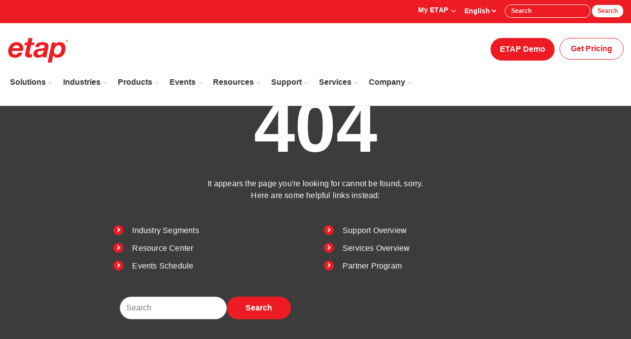

--- FILE ---
content_type: text/html; charset=utf-8
request_url: https://etap.com/ko/ko/solutions/microgrid
body_size: 18485
content:
 <!DOCTYPE html> <html lang="en"> <head> <meta charset="utf-8"> <meta http-equiv="X-UA-Compatible" content="IE=edge,Chrome=1"> <meta name="viewport" content="width=device-width, initial-scale=1"> <link rel="apple-touch-icon" sizes="180x180" href="/favicon/apple-touch-icon.png"> <link rel="icon" type="image/png" sizes="32x32" href="/favicon/favicon-32x32.png"> <link rel="icon" type="image/png" sizes="16x16" href="/favicon/favicon-16x16.png"> <link rel="manifest" href="/favicon/manifest.json" crossorigin="use-credentials"> <link rel="mask-icon" href="/favicon/safari-pinned-tab.svg" color="#ff0000"> <meta name="msapplication-TileColor" content="#ffffff"> <meta name="theme-color" content="#ffffff"> <title>
	Error 404
</title>  <!-- custom CSS files  --> <link href="/ResourcePackages/Bootstrap/assets/dist/css/bundle.css?v=04172025" rel="preload stylesheet" as="style" type="text/css" media="all" /> <link href="/Content/Stylesheets/LoadableButton.css" rel="preload stylesheet" as="style" type="text/css" media="all" /> <link rel="stylesheet" type="text/css" href="/Content/Stylesheets/EtapCustomAntiSpamFieldWidget.css" /> <script src="/Content/Scripts/EtapCustomAntiSpamField.js" type="text/javascript"></script> <script src="/Content/Scripts/Common.js" type="text/javascript"></script> <script src="/ScriptResource.axd?d=ktXPS54N4JY6vbaCTPlT9Tkz6zpUPfvBICrJGDqQvYD6NvbqhQsHq378QW784Z18XhluhihibbRoxVqPV_FhRoBipJyuVdwneRdVKttzAPJd4nN4OqgFyYuCU6vjYub1K9U_Ceb9b_JMsLz1JpFsDv76UR21wEG2ygXvVLJjj2YEYdZWth_Nl4mB6oMcCdAE0&amp;t=760f9f32" type="text/javascript"></script><script src="/ScriptResource.axd?d=ePnjFy9PuY6CB3GWMX-b_25nJfl1hoKsXLpVQ4me7LrQUDea_fgmsDgTXC-fM6ncGN9VSHEXW94KdDs8KqLMQojbkkFf0Wc7RJQANsP400IudcPLwncsR_jTnkaxlbmOX4ejWd4PaYJncAHMdK9pqQYTWNOLMkzTp_mCuBsmLLgo1LhUH5eNmGkfFGbLWrVz0&amp;t=760f9f32" type="text/javascript"></script> <!--[if lt IE 9]>
      <script src="https://oss.maxcdn.com/libs/html5shiv/3.7.0/html5shiv.js"></script>
      <script src="https://oss.maxcdn.com/libs/respond.js/1.3.0/respond.min.js"></script>
    <![endif]--> <!-- Google Tag Manager --> <script nonce="b6d9ec71-2dc1-4421-8d38-038e14a6d8e2">(
    function(w,d,s,l,i)
    {
    w[l]=w[l]||[];
    w[l].push({'gtm.start':
                new Date().getTime(),event:'gtm.js'});
                var f=d.getElementsByTagName(s)[0],
            j=d.createElement(s),dl=l!='dataLayer'?'&l='+l:'';
            j.async=true;j.src= 'https://www.googletagmanager.com/gtm.js?id='+i+dl;var n=d.querySelector('[nonce]');
            n&&j.setAttribute('nonce',n.nonce||n.getAttribute('nonce'));
            f.parentNode.insertBefore(j,f);
        })(window,document,'script','dataLayer','GTM-NZ42L6');</script> <!-- End Google Tag Manager --> <link rel="alternate" href="https://etap.com/error-pages/error-404" hreflang="x-default" /> <link rel="alternate" href="https://etap.com/error-pages/error-404" hreflang="en" /> <meta name="robots" content="noindex" /><meta property="og:title" content="Error 404" /><meta property="og:url" content="https://etap.com/error-pages/error-404" /><meta property="og:type" content="website" /><meta property="og:site_name" content="Default" /><link href="https://cdnjs.cloudflare.com/ajax/libs/font-awesome/6.5.2/css/all.min.css" media="all" rel="stylesheet" type="text/css" /><style type="text/css" media="all">#mini-basket{
    display: inline-block;
    padding: 0 3px;
}
#mini-basket .mini-basket-list{padding: 0;}
#mini-basket .mini-basket-list li > p{
    margin: 0 0 0 5px;
    font-size: 0!important;
}
#mini-basket .mini-basket-list li > p a{
    font-size:0;
}
#mini-basket .mini-basket-list li > p a > span:first-child{
    font-size: 16px;
}
#mini-basket .js-mini-basket-number-of-items{
    background: red;
    display: inline-block;
    color: white;
    font-weight: bold;
    width: 15px;
    height: 15px;
    border-radius: 50px;
    text-align: center;
    line-height: 1.3;
    font-size: 12px;
}
#mini-basket .js-mini-basket-total{display:none;}

/* Mini cart navigation */
.js-mini-basket {
  padding: 4px 7px!important;
  background: white;
  border-radius: 25px;
}
div#mini-basket-icon p {
  line-height: 1;
}


</style><style type="text/css" media="all">#wrapper{
    width:100%;
    max-width: 1920px;
    margin: 0 auto;
}
.container {
    width: 100%;
    max-width:89pc;
}
.my-3.has-float-label label.checkbox-inline {
    top: -2em;
}
.swiper-slide-content{
    width: 100%;
}
.swiper.mySwiperThumb .swiper-slide img{
    display:none;
}
.swiper.mySwiperThumb .swiper-slide {
    width: 50px !important;
    height: 8px;
    background: red;
}
/*Social Media Footer*/
.social-wrapper{
display:flex;
margin: 15px 5px;
}
a.icon-social{
flex: 1;
color: #333;
display: flex;
font-size: 18px;
flex-direction: column;
}
/*logo*/
.etap-logo{
max-width:155px;
width:80%!important;
min-height:80px;
margin-top:10px;
}
@media(max-width:768px){
.etap-logo{
min-height:auto;
}
}
.btn-learnmore svg{
width:12px;
}
/*Large PageBanner Style*/
.page-banner-heading-lg{
background-position:center!important;
}
/*****/
ul.sf-autocomplete {
    max-width: 160px!important;
    z-index: 1099;
}
ul.sf-autocomplete .ui-menu-item {
  font-weight:400;
    font-size: 11px;
}
.sflanguagesDropDownList select {
    padding: 3px;
}
.btn-primary-2 {
    background: #3588ca!important;
    border-color: #3588ca!important;
}
.nav-item-catalog {
    display: block;
    margin: 15px auto;
    width: 150px;
}
.navbar-default .navbar-collapse .navbar-nav>li>a {
    font-weight: 600!important;
    font-size: 16px!important;
    letter-spacing: 0;
}

.dropdown-menu {

}
.dropdown-menu>li>a {
    font-weight: 600!important;
    font-size: 16px;
    position: relative;
    letter-spacing: 0;
}
.dropdown-menu.mega {
    min-height: 545px;
}
.dropdown-submenu>.dropdown-menu {
    top: 0;
    left: 100%;
    margin-top: 0;
    margin-left: -1px;
}
.navbar-nav .show .dropdown-menu .dropdown-header, .navbar-nav .show .dropdown-menu>li>a {
    padding: 10px 30px 10px 15px !important;
    border: none!important;
}
.dropdown-menu > li > a:hover{
    background-color: rgb(60 60 60 / 10%);
}
.navbar-nav > li > .dropdown-menu{
border: .5px solid #ddd;
box-shadow: rgba(0, 0, 0, 0.1) 0px 10px 15px -3px, rgba(0, 0, 0, 0.05) 0px 4px 6px -2px;
}
.navbar-nav .dropdown-submenu .dropdown-toggle::after {
    content: "\e080"!important;
    right: -5px!important;
    top: 7px!important;
    font-size: 8px!important;
}
.navbar-nav .dropdown-submenu.show .dropdown-toggle::after {
    content: "\e113"!important;
}
.navbar-nav .dropdown-submenu .dropdown-toggle .nav-item-highlight {
    font-size: 12px;
}
.dropdown-submenu>a::after {
    background-color: transparent;
    border-radius: 0;
    color: #105cb6;
    content: "\e080"!important;
    float: right;
    font-family: "Glyphicons Halflings";
    font-size: 8px;
    position: absolute;
    right: 15px;
    top: 14px;
}
.dropdown-submenu:hover>a:after {
    border-left-color: #555;
}
.dropdown-submenu.pull-left {
    float: none;
}
.dropdown-submenu.pull-left>.dropdown-menu {
    left: -100%;
    margin-left: 10px;
    -webkit-border-radius: 6px 0 6px 6px;
    -moz-border-radius: 6px 0 6px 6px;
    border-radius: 6px 0 6px 6px;
}
.dropdown-submenu .dropdown-menu {
    right: auto!important;
    left: 100%!important;
}
.dropdown-submenu .dropdown-menu li a {
    font-weight: 400!important;
}

.dropdown-submenu {
    position: relative;
}
.navbar-nav .show .dropdown-menu > li:hover .dropdown-menu{
display:block;
}

.dropdown-submenu.dropdown-sub-megamenu {
    position: static;
}
.dropdown-submenu>.dropdown-menu.dropdown-megamenu-items {
    position: absolute;
    min-width: 450px;
    background: #fff!important;
    border-right: 15px solid #f5f5f5;
    border-bottom: 15px solid #f5f5f5;
    height: 100%
}

.dropdown-submenu>.dropdown-menu.dropdown-megamenu-items a {
    font-weight: 400!important;
}
.dropdown.dropdown-menu.mega.show{
    background: #f9f9f9;
}
li.dropdown-submenu.dropdown-sub-megamenu{
    margin-left: 15px;
}
li.dropdown-submenu.dropdown-sub-megamenu a {
    border: none;
    padding: 10px 30px 10px 15px;
    min-width: 235px;
    position: relative;
}
.navbar-nav .show .dropdown-menu>li.dropdown-sub-megamenu {
    margin-left: 15px;
}
.navbar-nav .show .dropdown-menu>li.dropdown-sub-megamenu>a:after {
    position: absolute;
}
.navbar-nav .show .dropdown-menu>li.dropdown-sub-megamenu:hover, 
.navbar-nav .show .dropdown-menu>li.dropdown-sub-megamenu:hover>a, 
.navbar-default .navbar-nav .show .dropdown-menu>li.dropdown-sub-megamenu>a:hover {
    background: #fff!important;
    color: #105cb6!important;
}
.dropdown-submenu>.dropdown-menu>.nav-item-short-description {
    font-size: 14px!important;
    text-align: center;
    color: #757575;
    padding: 15px;
    margin: 0;
}
@media screen and (min-width:768px) {
    .dropdown-submenu:hover .dropdown-menu {
    display: block;
}
.nav.navbar-right {
    top: 0!important;
}
.navbar-fixed-bottom .navbar-collapse .btn, .navbar-fixed-top .navbar-collapse .btn {
    font-size: 14px!important;
}
}
@media(max-width:845px) {
    .navbar-collapse {
        max-height: 570px!important;
        overflow: auto;
    }
    .navbar-nav .dropdown-submenu .dropdown-toggle::after {
        right: auto;
    }

    .dropdown-submenu .dropdown-menu {
        background: #e7e7e7 !important;
    }
.navbar-nav .dropdown-submenu .dropdown-toggle::after {
    right: 15px!important;
    content: "\e114"!important;
}
.navbar-nav .dropdown-submenu.show .dropdown-toggle::after {
    content: "\e113"!important;
}
}.myaccount .dropdown .dropdown-menu span {
    font-weight: 600;
    padding: 5px 10px;
    display: inline-block;
}
.sfInlineEditingPageMenu {
    z-index: 9999!important;
}
.productov__btn, .productov__btnsm {
    background-color: #f9f9f9;
    font-size: 18px;
    line-height: 1.4em;
    padding: 12px 60px 12px 14px;
    position: inherit;
    right: 0;
    top: 0;
    display: inline-block;
    border-radius: 3px;
    margin-top: 30px;
}
.productov__btn:hover, .productov__btnsm:hover {
    background-color: #eee;
}
.productov__btn .productov__btn--default::after, .productov__btnsm .productov__btn--default::after {
    background-color: #105cb6;
    border-bottom-right-radius: 3px;
    border-top-right-radius: 3px;
    color: #fff;
    content: "\e080";
    font-family: "glyphicons halflings";
    padding: 12px 14px;
    position: absolute;
    right: 0;
    top: 0;
}
.navbar-collapse.collapse.in {
    max-height: 570px!important;
    overflow: auto!important;
}
@media only screen and (min-width:480px) {
    .navbar-collapse.collapse.in {
    max-height: 245px!important;
    overflow: auto!important;
}
}
@media only screen and (min-width:320px) and (max-width:374px) {
    .navbar-collapse.collapse.in {
    max-height: 410px!important;
    overflow: auto!important;
}
}
@media only screen and (min-width:768px) {
    .productov__btnsm {
    position: inherit;
    right: 0;
    top: 0;
}
.productov__btn {
    position: absolute;
    right: 15px;
    top: -145px;
}
}
 @media only screen and (min-width:1200px) {
    .productov__btnsm {
    position: absolute;
    top: -145px;
}
  .page-banner-heading{
    height:250px;
  }
}</style><style type="text/css" media="all">.navbar-nav .dropdown .dropdown-toggle::after{
  font-size: 8px;
}
.navbar-nav .dropdown .dropdown-toggle.show::after{
  top: 5px;
  right: -10px;
  transform: rotate(180deg);
}
.dropdown-large {
  position: static !important;
}
.dropdown-menu-large {
  border: .5px solid #f0f0f0;
  left: 0!important;
  margin: 0 auto;
}

.dropdown-menu-large .col-products{
  display: table-cell;
  float: none;
  padding: 15px;
}
.dropdown-menu-large .col-products .row{
  display: flex;
  flex-wrap: wrap;
}
.dropdown-menu-large .col-products .row [class*="col-"] {
  display: flex;
  flex-direction: column;
}  
.dropdown-menu-large .col-explore{
  display: table-cell;
  float: none;
  padding: 15px;
  background: #f9f9f9;
  vertical-align: top;
}
.dropdown-menu-large .col-pov{
  background: #f9f9f9;
  padding: 10px;
}

.dropdown-menu-large ul{
  padding: 0;
  list-style: none;
}

.dropdown-menu-large li{
  line-height: 1em!important;
}

.dropdown-menu-large li a{
  font-size: 14px;
  font-weight: 600;
  color: #333;
  display: block;
}

.dropdown-menu-large>li>ul {
  padding: 0;
  margin: 0;
}

.dropdown-menu-large>li>ul>li {
  list-style: none;
  padding: 0 15px;

}
.dropdown-menu-large>li>ul>li a{
  font-weight:400;
  padding: 5px 0;
}
/* 
.dropdown-menu-large>li>ul>li>a {
  display: block;
  padding: 3px 0;
  clear: both;
  font-weight: 300;
  line-height: 1.428571429;
  color: #333333;
  white-space: normal;
} */

.dropdown-menu-large>li ul>li>ul>li:hover>a{
  background: rgb(60 60 60 / 10%);
}

/* .dropdown-menu-large>li ul>li>a:hover,
.dropdown-menu-large>li ul>li>a:focus {
  text-decoration: none;
  color: #fff!important;
  background-color: #105cb6;
} */

.dropdown-menu-large .disabled>a,
.dropdown-menu-large .disabled>a:hover,
.dropdown-menu-large .disabled>a:focus {
  color: #999999;
}

.dropdown-menu-large .disabled>a:hover,
.dropdown-menu-large .disabled>a:focus {
  text-decoration: none;
  background-color: transparent;
  background-image: none;
  filter: progid:DXImageTransform.Microsoft.gradient(enabled=false);
  cursor: not-allowed;
}

.dropdown-menu-large .dropdown-header {
  color: #ed1c24;
  font-size: 16px;
  padding: 10px 0;
  font-weight: 600;
  white-space: break-spaces;
  line-height: 1.2em !important;
  min-height: 75px;
  display: flex;
  align-items: end;
  border-bottom: .5px solid #ddd;
  margin-bottom: 10px;
  letter-spacing: 0;
}
.col-explore .explore li{
  border-bottom: .5px solid #ddd;
}
select.languageSelector{
  text-transform: capitalize;
}

@media(min-width: 992px){
  .navbar {
        min-height: auto;
        padding-bottom: 22px;
    }
/*  
.navbar-right li.dropdown-large:first-child .dropdown-menu {
      left: 50%;
      transform: translateX(-50%);
  }
*/
}
@media only screen and (min-width: 768px){
  .demo-reg-btn .nav.navbar-nav{
    top: -0;
  }
  .nav.navbar-nav{
    margin-top: 30px;
  }
/*
.navbar-right li.dropdown-large:first-child .dropdown-menu {
      left: 50%;
      transform: translateX(-50%);
  }
*/
}

@media (max-width: 1300px) {
    .navbar-collapse .navbar-nav.navbar-right {
        width: 100%;
    }
}

@media(max-width: 992px){
  .navbar-collapse .navbar-nav.navbar-right{
      width: 100%;
      margin-right: 0!important;
  }
}
@media (max-width: 768px) {
    .dropdown-menu.show,
  .dropdown.dropdown-menu.show,
  .dropdown-submenu .dropdown-menu.show {
      position: static;
      float: none;
      width: auto;
  }
  .navbar-collapse .navbar-nav.navbar-right{
      width: auto;
  }
  .navbar-nav .dropdown .dropdown-toggle.show::after{
      top: 12px;
      right: 15px;
  }
  .dropdown-menu-large {
      margin-left: 0;
      margin-right: 0;
  }
  .dropdown-menu-large .col-products{
      display: inherit;
      float: inherit;
      padding-top: 0;
      padding-bottom: 0;
  }
  .dropdown-menu-large .col-explore{
      display: inherit;
      float: inherit;
      background: #fff;
      padding-top: 0;
  }
  .col-explore .explore li{
      border: none;
  }
  .dropdown-menu-large .col-pov{
      background: #f9f9f9;
  }

  .dropdown-menu-large>li {
      margin-bottom: 0px;
  }

  .dropdown-menu-large>li:last-child {
      margin-bottom: 0;
  }

  .dropdown-menu-large .dropdown-header {
      padding: 15px 0px 10px;
    min-height:auto;
  }

  .dropdown-menu-large>li>ul>li{
      padding: 0;
  }
}

/* Basket Banner */
.basket-message {
  background: #3c3c3c!important;
}
/* Button Disabled state */
.btn-primary.disabled, .btn-primary[disabled], fieldset[disabled] .btn-primary, .btn-primary.disabled:hover, .btn-primary[disabled]:hover, fieldset[disabled] .btn-primary:hover, .btn-primary.disabled:focus, .btn-primary[disabled]:focus, fieldset[disabled] .btn-primary:focus, .btn-primary.disabled.focus, .btn-primary[disabled].focus, fieldset[disabled] .btn-primary.focus, .btn-primary.disabled:active, .btn-primary[disabled]:active, fieldset[disabled] .btn-primary:active, .btn-primary.disabled.active, .btn-primary[disabled].active, fieldset[disabled] .btn-primary.active {
border-color: #b80f15;
background: #b80f15;
}
.btn:focus, .btn:active:focus, .btn.active:focus, .btn.focus, .btn:active.focus, .btn.active.focus{
  outline:#ed0c24;
}

/* Login / Sign up form */
.switcher li {
border: 1px solid #ed0c24!important;
border-radius: 50px;
}

.switcher li:hover {
color: white!important;
}
input[type=checkbox], input[type=radio]{
accent-color:#ed0c24;
}
.has-float-label .form-label {
font-size: 76% !important;
}
.has-float-label .form-control {
height: 50px !important;
padding: 15px 12px 0px !important;
}
.has-float-label .form-control{
height: 50px!important;
padding: 15px 12px 0px!important;
}
  .has-float-label .form-label,
.has-float-label label{
font-size: 76%!important;
}
.well {
    background-color: #f9f9f9;
}
.form-control:focus {
    border-color: #ed1c24;
    outline: 0;
    -webkit-box-shadow: inset 0 1px 1px rgba(0, 0, 0, .075), 0 0 8px #ed1c23a7;
    box-shadow: inset 0 1px 1px rgba(0, 0, 0, .075), 0 0 8px #ed1c23a7;
}
#etaplogin .checkbox input[type=checkbox], .checkbox-inline input[type=checkbox]{
    accent-color: #ed1c24;
}
#progress-bar{
        background: red;
}
/* Mobile */
@media (max-width: 575.98px) {
    .anab-logo img {
        width: 50%;
        margin-bottom: 10px;
    }
}

/* Tablettes / iPad */
@media (min-width: 576px) and (max-width: 1024px) {
    .anab-logo img {
        width: 50%;
        margin-bottom: 10px;
    }
}</style><style type="text/css" media="all">.search_bar_input input{
  border-radius: 25px;
}
.search_bar button {
    font-size: 18px;
    top: -1px !important;
    height: 36px !important;
    right: -2px !important;
}

.search_bar button:after {
content: normal !important;
}
.list-bullet-arrow li a {
color: #ffffff !important;
}</style><script type="text/javascript" src="https://platform-api.sharethis.com/js/sharethis.js#property=645d0c51ae583700197b9a7f&product=sop" nonce="b6d9ec71-2dc1-4421-8d38-038e14a6d8e2"></script><script type="text/javascript" src="//script.crazyegg.com/pages/scripts/0076/0191.js" nonce="b6d9ec71-2dc1-4421-8d38-038e14a6d8e2"></script><meta name="Generator" content="Sitefinity 14.4.8147.0 DX" /><link rel="canonical" href="https://etap.com/error-pages/error-404" />    <script type="text/plain" nonce="b6d9ec71-2dc1-4421-8d38-038e14a6d8e2" src="https://web.cmp.usercentrics.eu/modules/autoblocker.js"></script>
    <script nonce="b6d9ec71-2dc1-4421-8d38-038e14a6d8e2" id="usercentrics-cmp" src="https://web.cmp.usercentrics.eu/ui/loader.js" data-settings-id="88VXrqubnaLG81" async></script><script nonce="b6d9ec71-2dc1-4421-8d38-038e14a6d8e2">
(function(a, b, c, d, e, m) {
	a['OktopostTrackerObject'] = d;
	a[d] = a[d] || function() {
		(a[d].q = a[d].q || []).push(arguments);
	};
	e = b.createElement('script');
	m = b.getElementsByTagName('script')[0];
	e.async = 1;
	e.src = c;
	m.parentNode.insertBefore(e, m);
})(window, document, 'https://static.oktopost.com/oktrk.js', '_oktrk');

_oktrk('create', '0019573tvoerk1d', { domain: 'socialmedia.etap.com'});
</script><script type="application/json" id="sf-insight-metadata">
	{"contentMetadata":"{\"Id\":\"ef9fde45-0c28-6c02-8629-ff00005ae238\",\"ContentType\":\"Page\",\"Title\":\"Error 404\",\"CanonicalTitle\":\"Error 404\",\"CanonicalUrl\":\"https://etap.com/error-pages/error-404\",\"Language\":\"en\",\"CreatedOn\":\"2016-09-30T15:20:08Z\",\"ModifiedOn\":\"2025-07-25T10:24:29Z\",\"SiteName\":\"Default\",\"PageId\":\"ef9fde45-0c28-6c02-8629-ff00005ae238\"}","videosMetadata":"[]"}
</script><script type="application/json" id="sf-insight-settings">
	{"apiServerUrl":"https://api.insight.sitefinity.com","apiKey":"628a36e9-693a-2207-a5f5-56a2b344b70d","applicationName":"Website","trackingCookieDomain":"","keepDecTrackingCookieOnTrackingConsentRejection":false,"slidingExpirationForTrackingCookie":false,"maxAgeForTrackingCookieInDays":365,"trackYouTubeVideos":true,"crossDomainTrackingEntries":["etap.com"],"strategy":"Persist|False","docsHrefTestExpressions":[".*\\/docs\\/.+\\.{1}.+((\\?|\\\u0026)sfvrsn=.+){1}$",".+((\\?|\\\u0026)sf_dm_key=.+){1}$"]}
</script><script type="text/javascript" src="/WebResource.axd?d=[base64]&amp;t=638846013880000000">

</script><script src="https://cdn.insight.sitefinity.com/sdk/sitefinity-insight-client.min.3.1.13.js" crossorigin="" async="async">

</script><meta name="viewport" content="width=device-width, initial-scale=1.0" /><script type="text/javascript" nonce="b6d9ec71-2dc1-4421-8d38-038e14a6d8e2" >
	(function() {var _rdDeviceWidth = (window.innerWidth > 0) ? window.innerWidth : screen.width;var _rdDeviceHeight = (window.innerHeight > 0) ? window.innerHeight : screen.height;var _rdOrientation = (window.width > window.height) ? 'landscape' : 'portrait';})();
</script></head> <body> <!-- Google Tag Manager (noscript) --> <noscript> <iframe src="https://www.googletagmanager.com/ns.html?id=GTM-NZ42L6"
                height="0" width="0" style="display:none;visibility:hidden"></iframe> </noscript> <!-- End Google Tag Manager (noscript) --> <script src="/ScriptResource.axd?d=ktXPS54N4JY6vbaCTPlT9Tkz6zpUPfvBICrJGDqQvYD6NvbqhQsHq378QW784Z18XhluhihibbRoxVqPV_FhRoBipJyuVdwneRdVKttzAPJd4nN4OqgFyYuCU6vjYub1K9U_Ceb9b_JMsLz1JpFsDv76UR21wEG2ygXvVLJjj2YEYdZWth_Nl4mB6oMcCdAE0&amp;t=760f9f32" type="text/javascript"></script><script src="/ScriptResource.axd?d=ePnjFy9PuY6CB3GWMX-b_25nJfl1hoKsXLpVQ4me7LrQUDea_fgmsDgTXC-fM6ncGN9VSHEXW94KdDs8KqLMQojbkkFf0Wc7RJQANsP400IudcPLwncsR_jTnkaxlbmOX4ejWd4PaYJncAHMdK9pqQYTWNOLMkzTp_mCuBsmLLgo1LhUH5eNmGkfFGbLWrVz0&amp;t=760f9f32" type="text/javascript"></script><script src="https://cdnjs.cloudflare.com/ajax/libs/jquery-validate/1.21.0/jquery.validate.min.js" type="text/javascript"></script> <!-- Header Section  --> <div id="wrapper"> <!--===================********** NAVIGATION **********====================--> <nav class="navbar navbar-default navbar-fixed-top  navbar-fixed-top-header"> <!--=================== LOGIN CONTAINER - ACCORDION ===================--> <div class="container-login"> <div class="container"> <div class="panel-group container login-container" id="accordion2"> <div class="panel panel-default"> <div id="collapseOne2" class="panel-collapse collapse"> <div class="panel-body"> <ul class="list-inline"> <li> <!-- Login --> 







<div>
    <div data-sf-role="sf-logged-in-view" style="display: none">
        <div class="myaccount">
            <div class="dropdown">
                <a href="#" id="myaccount" class="dropdown-toggle login" data-bs-toggle="dropdown">
                    <strong>Logged as <span data-sf-role="sf-logged-in-name"></span></strong>
                </a>
                <div class="dropdown-menu" aria-labelledby="myaccount">
                    <a href="https://etap.com/edit-profile" class="sf-mr-m">My Profile</a>
                    <a href="/changepassword">Change Password</a>
                    <a href="/error-pages/error-404/SignOut/?sf_cntrl_id=ctl00$LoginPlaceholder$T722A86B6002">Sign out</a>
                </div>
            </div>
        </div>
        
    </div>

    <div data-sf-role="sf-logged-out-view" style="display: none">
        <div class="myaccount">
            <div class="dropdown">
                <a href="#" id="myaccount" class="dropdown-toggle" data-bs-toggle="dropdown"><strong>My ETAP</strong></a>
                <div class="dropdown-menu" aria-labelledby="myaccount">
                    <a href="https://etap.com/login" class="sf-mr-m">Sign in</a>
                    <a href="https://etap.com/register">Create account</a>
                </div>
            </div>
        </div>
    </div>
</div>

<input type="hidden" data-sf-role="sf-status-json-endpoint-url" value="/rest-api/login-status" />
<input type="hidden" data-sf-role="sf-logout-redirect-url" value="https://etap.com/error-pages/error-404" />
<input type="hidden" data-sf-role="sf-is-design-mode-value" value="False" />
<input type="hidden" data-sf-role="sf-allow-windows-sts-login" value="False" />


<script nonce="b6d9ec71-2dc1-4421-8d38-038e14a6d8e2">
    $('.sf-mr-m.before-login').attr('href', function (i, oldhref) {
        return oldhref.replace("ReturnUrl=", "ReturnUrl=" + encodeURIComponent(window.location.href));
    });
</script>


 </li> <li> <!-- Language --> 



<div class="sf-lang-selector">
    <label>
            <select class="languageSelector" id="lang-selector">


            <option value="en" selected=selected>English</option>
    </select>
</label>
</div>



<script nonce="b6d9ec71-2dc1-4421-8d38-038e14a6d8e2">
    $(document).ready(function(){
        $('#lang-selector').change(function(){
            const selectedValue = $(this).val();
            openLink(selectedValue);
        });
    });
</script> <!-- Language --> </li> <li> <!-- search --> 




<style>
 
    .ui-menu-item:hover
    {
        text-decoration: underline;
    }

</style>

<div class="form-inline">

<input type="search" title="Search input" placeholder="Search" id="18caf896-f78d-493a-bbf5-91cf1bf66d38" value="" />
<button type="button" class="sfsearchSubmit" id="b7073b33-97cb-4ee4-ae64-fea32724dab1">Search</button>

<input type="hidden" data-sf-role="resultsUrl" value="/searchresults" />
<input type="hidden" data-sf-role="indexCatalogue" value="public-search" />
<input type="hidden" data-sf-role="wordsMode" value="AllWords" />
<input type="hidden" data-sf-role="disableSuggestions" value='false' />
<input type="hidden" data-sf-role="minSuggestionLength" value="3" />
<input type="hidden" data-sf-role="suggestionFields" value="Title,Content,Summary,ShortDescription" />
<input type="hidden" data-sf-role="language" value="en" />
<input type="hidden" data-sf-role="suggestionsRoute" value="/restapi/search/suggestions" />
<input type="hidden" data-sf-role="searchTextBoxId" value='#18caf896-f78d-493a-bbf5-91cf1bf66d38' />
<input type="hidden" data-sf-role="searchButtonId" value='#b7073b33-97cb-4ee4-ae64-fea32724dab1' />







<link rel="stylesheet" href="/Content/Stylesheets/EtapCustomBasketIconWidget.css"/>

    <div id="mini-basket-icon" class="quick-basket-container">
    </div>
 </li> </ul> </div> </div> </div> </div> </div> </div> <!-- END LOGIN CONTAINER - ACCORDION  --> <div class="banner-placeholder"> 


 </div> <div class="container"> <!-- Brand and toggle get grouped for better mobile display --> <div class="navbar-header"> <button type="button" class="navbar-toggle collapsed" data-bs-toggle="collapse" data-bs-target="#defaultNavbar1"> <span class="sr-only">Toggle navigation</span> <span class="icon-bar top-bar"></span> <span class="icon-bar middle-bar"></span> <span class="icon-bar bottom-bar"></span> </button> <button data-bs-toggle="collapse" data-parent="#accordion2" href="#collapseOne2" aria-expanded="false" class="navbar-toggle collapsed"> <span class="glyphicon glyphicon-search" aria-hidden="true"></span>&nbsp;&nbsp;&nbsp;&nbsp;<span class="glyphicon glyphicon-user" aria-hidden="true"></span></button> 

<div >
    <div class="sf-Long-text" ><a class="navbar-brand" href="/home"><img src="https://cdn.etap.com/prod/images/default-source/logo-cdn/etap-logos/logo-etap.svg?sfvrsn=587bea7c_3" alt="ETAP Master Logo" sf-size="2179" class="etap-logo" /></a></div>    
</div> </div> <!-- Collect the nav links, forms, and other content for toggling --> <div class="collapse navbar-collapse" id="defaultNavbar1"> <!-- NAV Set 1 --> 

<div >
    <div class="sf-Long-text" ><ul class="nav navbar-nav navbar-right"><li class="dropdown dropdown-large"><a data-bs-toggle="dropdown" href="#" aria-expanded="false" role="button" class="dropdown-toggle" data-sf-ec-immutable="">Solutions</a>
 <ul class="dropdown-menu dropdown-menu-large container"><li class="col-sm-10 col-products"><ul class="row"><li class="col-md-4 col-sm-4 col-xs-12"><ul><li class="dropdown-header">Design</li><li><a href="/product/caneco">Low Voltage Electrical Design</a></li><li><a href="/solutions/system-modeling-visualization">System Modeling &amp; Visualization</a></li><li><a href="/packages/protective-device-coordination">Automated Protection &amp; Coordination</a></li><li><a href="/solutions/arcflash">Arc Flash Safety - ArcSafety, ArcFault</a></li><li><a href="/industries/renewable-energy">Renewables &amp; Energy Storage</a></li><li><a href="/solutions/distribution-network-analysis">Distribution Network Analysis</a></li><li><a href="/packages/dynamics-transients">Dynamics &amp; Transients</a></li><li><a href="/solutions/gridcode">Grid Code Compliance &amp; Maintenance</a></li><li><a href="/solutions/railways">AC &amp; DC Rail Traction Systems </a></li></ul></li><li class="col-md-4 col-sm-4 col-xs-12"><ul><li class="dropdown-header">Build</li><li><a href="/product/see-electrical">Electrical Equipment Design and Engineering</a></li><li><a href="/product/see-electrical-harness-manufacturing">Electrical Manufacturing</a></li></ul></li><li class="col-md-4 col-sm-4 col-xs-12"><ul><li class="dropdown-header">Operate</li><li><a href="/packages/monitoring-simulation">Power Management System</a></li><li><a href="/packages/energy-management-system">Energy Management System</a></li><li><a href="/solutions/advanced-distribution-management-system">Advanced Distribution Management System</a></li><li><a href="/solutions/substation-automation-system">Digital Substation &amp; Automation System</a></li><li><a href="/solutions/eprotect">Relay Protection &amp; Asset Management</a></li><li><a href="/solutions/eots">Operator Training Simulator</a></li><li><a href="/packages/electrical-scada">Electrical SCADA &amp; Control System</a></li></ul></li><li class="col-md-4 col-sm-4 col-xs-12"><ul><li class="dropdown-header">Automate</li><li><a href="/solutions/load-shedding-system">Load Shedding Controller</a></li><li><a href="/solutions/intelligent-distribution-load-shedding">Distribution Load Shedding</a></li><li><a href="/solutions/power-plant-controller">Power Plant Controller</a></li><li><a href="/solutions/microgrid">Microgrid Controller &amp; Energy Management</a></li><!-- li><a href="/docs/default-source/brochures/etap-solutions-overview-nanogrid.pdf?sfvrsn=ef5f447c_4" title="etap-Solutions Overview-NanoGrid" sfref="[documents%7COpenAccessDataProvider]1c772846-0c28-6c02-8629-ff05005ae238" data-sf-ec-immutable="">Multi-site Nanogrid Controller</a></li -->
 </ul></li><li class="col-md-4 col-sm-4 col-xs-12"><ul><li class="dropdown-header">Digital Transformation</li><li><a href="/products/etap-digital-twin">ETAP Digital Twin </a></li><li><a href="/solutions/intelligent-single-line-diagram">Intelligent Electrical Single-Line Diagram</a></li><li><a href="/company/sustainable-energy-transition">Sustainability</a></li><li><a href="/packages/data-exchange">Data Exchange</a></li></ul></li><li class="col-md-4 col-sm-4 col-xs-12"><ul><li class="dropdown-header">Data &amp; Project Management</li><li><a href="/product/netpm">Cloud - Collaborative Project Management</a></li><li><a href="/product/etapapp">Mobile - Data Collection App</a></li><li><a href="/product/see-project-manager">Data &amp; Project Management</a></li></ul></li></ul></li><li class="col-sm-2 col-explore"><ul class="row"><li class="col-sm-12"><ul class="explore"><li class="dropdown-header">Solutions for Sectors</li><li><a href="/sectors/generation">Generation</a></li><li><a href="/sectors/transmission">Transmission</a></li><li><a href="/sectors/distribution">Distribution</a></li><li><a href="/sectors/industrial">Industrial</a></li><li><a href="/sectors/transportation">Transportation</a></li><li><a href="/sectors/low-voltage">Low Voltage</a></li></ul></li><li class="col-sm-12"><ul class="explore"><li class="dropdown-header">Catalog</li><li><a href="/docs/default-source/brochures/etap-solutions-overview.pdf?sfvrsn=88144c7c_76" title="ETAP Solutions Catalog"><img src="https://cdn.etap.com/prod/images/default-source/static-cdn/product-overview/thumbnails/etap-solutions-overview-1.jpg?sfvrsn=9a604c7c_9" title="etap-Solutions-Overview" class="nav-item-catalog img-responsive img-rounded" data-displaymode="Original" alt="etap-Solutions-Overview" /></a></li><li class="text-center"><a href="/docs/default-source/brochures/etap-solutions-overview.pdf?sfvrsn=88144c7c_76" title="ETAP Solutions Catalog">View Catalog</a></li></ul></li></ul></li></ul></li><li class="dropdown"><a data-bs-toggle="dropdown" href="#" aria-expanded="false" role="button" class="dropdown-toggle" data-sf-ec-immutable="">Industries</a>
 <ul role="menu" class="dropdown-menu"><li><a href="/sectors/industries">Industry Segments</a></li><li><a href="/industries/consulting-firms">Engineering Consulting</a></li><li><a href="/industries/data-center">Data Centers</a>
 </li><li><a href="/industries/oil-gas">Energy &amp; Chemicals</a></li><li><a href="/industries/transportation">Transportation</a></li><li><a href="/industries/Manufacturing">Manufacturing</a></li><li><a href="/industries/generation-plants">Fossil Fuel Generation</a></li><li><a href="/industries/metals-mining">Metals &amp; Mining</a></li><li><a href="/industries/nuclear-generation">Nuclear Generation</a></li><li><a href="/industries/renewable-energy">Renewables</a></li><li><a href="/industries/utility-distribution">Utility Distribution</a></li><li><a href="/industries/utility-transmission">Utility Transmission</a></li><li><a href="/industries/government-defense">Government &amp; Defense</a></li><li><a href="/industries/Academia">Academia</a></li></ul></li><li class="dropdown dropdown-large"><a data-bs-toggle="dropdown" href="#" aria-expanded="false" role="button" class="dropdown-toggle" data-sf-ec-immutable="">Products</a>
 <ul class="dropdown-menu dropdown-menu-large container"><li class="col-sm-10 col-products"><p class="nav-item-short-description hidden-sm hidden-xs" style="font-size:15px;margin-bottom:-20px;font-weight:600;padding-left:15px;">Top Products</p><ul class="row"><li class="col-md-4 col-sm-4 col-xs-12"><ul><li class="dropdown-header">Electrical Network Design</li><li><a href="/power-simulator">ETAP Power Simulator</a></li><li><a href="/solutions/railways">ETAP eTraX</a></li><li><a href="/product/caneco">Caneco</a></li><li><a href="/product/caneco--electrical" data-sf-ec-immutable="">Caneco Electrical</a></li><li><a href="/product/caneco-bim">Caneco BIM</a></li></ul></li><li class="col-md-4 col-sm-4 col-xs-12"><ul><li class="dropdown-header">Analysis &amp; Simulation</li><li><a href="/solutions/arcflash">ETAP Arc Flash</a></li><li><a href="/solutions/protection-coordination">ETAP Protection &amp; Coordination</a></li><li><a href="/product/load-flow-software">ETAP Power Flow</a></li><li><a href="/product/transient-stability-software">ETAP Dynamics &amp; Transients</a></li><li><a href="/solutions/distribution-network-analysis">ETAP Distribution Network Analysis</a></li><li><a href="/product/sustainability-analysis">ETAP Sustainability Analysis</a></li></ul><ul><li></li></ul></li><li class="col-md-4 col-sm-4 col-xs-12"><ul><li class="dropdown-header">Engineer &amp; Build</li><li><a href="/product/see-electrical">SEE Electrical</a></li><li><a href="/product/see-electrical-expert">SEE Electrical Expert</a></li><li><a href="/product/see-electrical-3d-panel">SEE Electrical 3D Panel</a></li><li><a href="/product/see-electrical-plm">SEE Electrical PLM</a></li></ul></li><li class="col-md-4 col-sm-4 col-xs-12"><ul><li class="dropdown-header">Operate &amp; Maintain</li><li><a href="/packages/electrical-scada">ETAP SCADA</a></li><li><a href="/solutions/advanced-distribution-management-system">ETAP ADMS</a></li><li><a href="/packages/monitoring-simulation">ETAP Power Management System</a></li><li><a href="/solutions/generation-management-system">ETAP Generation Management System</a></li><li><a href="/solutions/eots">ETAP Operator Training Simulator</a></li><li><a href="/solutions/eprotect">ETAP Protection Asset Management</a></li><li><a href="/product/see-gen-edoc">SEE Gen eDoc</a></li></ul></li><li class="col-md-4 col-sm-4 col-xs-12"><ul><li class="dropdown-header">Automate &amp; Optimize</li><li><a href="/solutions/load-shedding-system">ETAP Intelligent Load Shedding</a></li><li><a href="/solutions/microgrid">ETAP Microgrid</a></li><li><a href="/solutions/power-plant-controller">ETAP Power Plant Controller</a></li></ul></li><li class="col-md-4 col-sm-4 col-xs-12"><ul><li class="dropdown-header">Data &amp; Project Management</li><li><a href="/product/etapapp">ETAP Mobile APP</a></li><li><a href="/product/netpm">ETAP NetPM</a></li><li><a href="/product/see-web-catalogue">SEE Web Catalogue</a></li></ul></li></ul></li><li class="col-sm-2 col-explore"><ul class="row"><li class="col-sm-12"><ul class="explore"><li class="dropdown-header">Explore</li><li><a href="/product?options=d83c2a46-0c28-6c02-8629-ff09005ae238">Caneco</a></li><li><a href="/product?options=40832a46-0c28-6c02-8629-ff09005ae238">ETAP</a></li><li><a href="/product?options=51452a46-0c28-6c02-8629-ff09005ae238">SEE</a></li><li><a href="/products/whats-new">What's New</a></li><li><a href="/power-simulator">How to Buy</a></li></ul><ul class="explore"><li class="dropdown-header">News</li><li><a href="/product-releases/etap-2024-release"><img src="https://cdn.etap.com/staging/images/default-source/navigation/etap-news-nav-thumb_6696a470-cad7-4490-b964-8e45ddc2c70b.png?sfvrsn=2e8b477c_3" class="nav-item-catalog img-responsive img-rounded" sf-size="11158" alt="" sfref="[images%7COpenAccessDataProvider]dda32b46-0c28-6c02-8629-ff08005ae238" data-sf-ec-immutable="" /></a></li><li><a href="/product-releases/etap-2024-release" title="ETAP Solutions Catalog">View Detail</a></li></ul></li></ul></li><li class="col-sm-12 col-pov"><a href="/product">View all Products</a>
 </li></ul></li><li class="dropdown"><a data-bs-toggle="dropdown" href="#" aria-expanded="false" role="button" class="dropdown-toggle" data-sf-ec-immutable="">Events</a>
 <ul role="menu" class="dropdown-menu"><li><a href="/events/events-schedule">Events Schedule</a></li><li><a href="/events/conferences-summits/global/2025/etap-spark-2025" style="font-family:inherit;text-align:inherit;text-transform:inherit;word-spacing:normal;white-space:inherit;font-size:inherit;">ETAP Spark - Regional User Conferences</a></li><li><a href="/events/nuclear-user-groups">Nuclear Utility Conference</a></li><li><a href="/events/user-groups">User Groups</a></li></ul></li><li class="dropdown"><a data-bs-toggle="dropdown" href="#" aria-expanded="false" role="button" class="dropdown-toggle" data-sf-ec-immutable="">Resources</a>
 <ul role="menu" class="dropdown-menu"><li><a href="/resources">Resource Center</a></li><li><a href="/case-study">Case Studies</a></li><li><a href="/logo">Media Kits</a></li><li><a href="/blog">Blogs</a></li></ul></li><li class="dropdown"><a data-bs-toggle="dropdown" href="#" aria-expanded="false" role="button" class="dropdown-toggle" data-sf-ec-immutable="">Support</a>
 <ul role="menu" class="dropdown-menu"><li><a href="/products/sales">Sales Support</a></li><li><a href="/products/quality-assurance">Quality Assurance</a></li><li><a href="/contact-aed">AED Support</a></li><li><a href="/support/technical-support">ETAP Global Support</a></li><li><a href="https://igexao.my.site.com/professional/s/login/?language=en_US" target="_blank;" data-sf-ec-immutable="" data-sf-marked="">SEE/CANECO Client Portal</a></li></ul></li><li class="dropdown"><a data-bs-toggle="dropdown" href="#" aria-expanded="false" role="button" class="dropdown-toggle" data-sf-ec-immutable="">Services</a>
 <ul role="menu" class="dropdown-menu"><li><a href="/services/analytical-services">Analytical Services</a></li><li><a href="/services/system-integration-automation">System Integration &amp; Automation</a></li><li><a href="/services/dynamic-modeling-tuning">Dynamic Modeling &amp; Tuning</a></li><li><a href="/services/gis-integration">GIS Integration</a></li><li><a href="/services/data-exchange-services">Data Exchange Services</a></li><li><a href="/services/specification-for-power-system-analysis">Specification for Power System Analysis</a></li><li><a href="/services/research-development-services">R&amp;D Services</a></li></ul></li><li class="dropdown"><a data-bs-toggle="dropdown" href="#" aria-expanded="false" role="button" class="dropdown-toggle" data-sf-ec-immutable="">Company</a>
 <ul role="menu" class="dropdown-menu"><li><a href="/company/about-us">About Us</a></li><li><a href="/company/why-etap">Why ETAP</a></li><li><a href="/contact-us">Contact Us</a></li><li><a href="/company/news">News</a></li><li><a href="/company/awards-recognitions">Awards</a></li><li><a href="/company/sustainable-energy-transition">Sustainability</a></li><li><a href="https://info.etap.com/acton/media/46336/subscribe-to-etap-news" data-sf-ec-immutable="" data-sf-marked="">Subscribe to News</a></li><li><a href="/company/etap-offices">Contact ETAP Offices</a></li><li><a href="/partner-program">Partner Program</a></li><li><a href="/company/careers">Careers</a></li><li><a href="/company/trust-line">Compliance &amp; Ethics</a></li><li><a href="/products/etap-users-list">User Lists</a></li><li><a href="/products/sales/customer-testimonials">Testimonials</a></li><li><a href="/blog">Blogs</a></li></ul></li></ul></div>    
</div> <!-- NAV Set 2 --> 

<div >
    <div class="sf-Long-text" ><div class="demo-reg-btn"><ul class="nav navbar-nav"><!-- <li><a class="btn btn-primary btn-primary-2" href="/student-edition" sfref="[f669d9a7-009d-4d83-ddaa-000000000002]bb912246-0c28-6c02-8629-ff05005ae238" data-sf-ec-immutable="">Student Edition</a></li> -->
 <li><a class="btn btn-primary" href="/demo-download">ETAP Demo</a>
 </li><li><a href="/request-pricing-subscription" class="btn btn-info">Get Pricing</a>
 </li></ul></div></div>    
</div> </div> <!-- navbar-collapse --> </div> <!-- container --> </nav> <!--=================********** END NAVIGATION **********==================container-main-content--> <div class="container-main-content"> <div id="contentpages"> 
<div class="sf_cols container-default container-dark-blue"> 
    <div class="sf_colsOut " style=""> 
        <div id="ContentPlaceholder_C051_Col00" class="sf_colsIn"><div class="sf_cols"> 
    <div class="sf_colsOut container " style=""> 
        <div id="ContentPlaceholder_C052_Col00" class="sf_colsIn"> 
<div class="sf_cols row"> 
    <div class="sf_colsOut col-md-2"> 
        <div id="ContentPlaceholder_C059_Col00" class="sf_colsIn"> 
        </div> 
    </div> 
    <div class="sf_colsOut col-md-8"> 
        <div id="ContentPlaceholder_C059_Col01" class="sf_colsIn"><div class='sfContentBlock row-pads-first'><div style="text-align: center;">
<h1 style="text-align: center; margin-bottom: 30px;"><span style="font-size: 150px; line-height: 1em; font-weight: 600;">404</span></h1>
<p class="lead" style="color: #FFFFFF; text-align: center;">It appears the page you're looking for cannot be found, sorry.<br />
Here are some helpful links instead:</p>
</div>

</div><div class='sfContentBlock row-pads-first'><div class="row">
<div class="col-md-6">
<ul class="list-bullet-arrow">
    <li><a href="/sectors/industries">Industry Segments</a> </li>
    <li><a href="/resources">Resource Center</a></li>
    <li><a href="/events/events-schedule">Events Schedule</a></li>
</ul>
</div>
<div class="col-md-6">
<ul class="list-bullet-arrow">
    <li><a href="/support/technical-support">Support Overview</a> </li>
    <li><a href="/services/services-overview">Services Overview</a></li>
    <li><a href="/partner-overview">Partner Program</a></li>
</ul>
</div>
</div>

</div>

<style>
    .search_bar_input{
        width:  100%;
        display: flex;
        input{
            flex-grow: 1;
            margin-right: 0.2rem;
        }
    }

    #ui-id-2
    {
        background-color: #f7f7f7;
        box-shadow: 0 2px 4px rgba(0,0,0,.2);
        border: 1px solid #DDD;
        max-width: 328px;
        width: 100%;
        border-bottom-left-radius: 3px;
        border-bottom-right-radius: 3px;
    }


    .ui-menu-item:hover
    {
        text-decoration: underline;
    }

</style>
<div class="container-main-content">
    <div class="search-heading">
        <div class="container">
            <div class="row">
                <!-- SEARCH -->
                <div class="col-md-12">
                    <div class="search_bar_input" inject-target>
                        <input type="text" title="Search input" placeholder="Search " id="eeec497a-af01-4b49-a6af-f2d87d4a31cc" value="" />
                        <button type="button" class="btn btn-primary" id="f9bf4ecb-57b9-4955-b408-9e019dfdfd18" value="Search">Search</button>
                    </div>
                    <input type="hidden" data-sf-role="resultsUrl" value="/searchresults?resourceType=" />
                    <input type="hidden" data-sf-role="indexCatalogue" value="public-search" />
                    <input type="hidden" data-sf-role="wordsMode" value="AllWords" />
                    <input type="hidden" data-sf-role="disableSuggestions" value='false' />
                    <input type="hidden" data-sf-role="minSuggestionLength" value="3" />
                    <input type="hidden" data-sf-role="suggestionFields" value="Title,Content" />
                    <input type="hidden" data-sf-role="language" value="en" />
                    <input type="hidden" data-sf-role="suggestionsRoute" value="/restapi/search/suggestions" />
                    <input type="hidden" data-sf-role="searchTextBoxId" value='#eeec497a-af01-4b49-a6af-f2d87d4a31cc' />
                    <input type="hidden" data-sf-role="searchButtonId" value='#f9bf4ecb-57b9-4955-b408-9e019dfdfd18' />
                </div>
            </div>
        </div>
    </div>

    <div class="container-default">
        <div class="container">
            <!-- BODYCONTENT -->
            
            <!-- END BODY/CONTENT -->
        </div>
    </div>
</div>




<div class='sfContentBlock row-pads-last'><p style="text-align: center;"><a class="btn btn-primary btn-lg" href="/">Homepage</a></p>

</div> 
        </div> 
    </div> 
    <div class="sf_colsOut col-md-2"> 
        <div id="ContentPlaceholder_C059_Col02" class="sf_colsIn">
        </div> 
    </div> 
</div> 
        </div> 
    </div> 
</div> 
        </div> 
    </div> 
</div>
<div >
    <div class="sf-Long-text" ><div class="alert alert-danger" style="position:fixed;z-index:9;bottom:15px;left:50%;transform:translateX(-50%);width:75%;display:none;">Customers may be experiencing problems accessing some of resources on the ETAP website due to an outage by one of our service providers. We are actively working to resolve the issue.

</div></div>    
</div> </div> </div> <div class="container-footer"> 
<div id="FooterPlaceholder_T722A86B6029_Col00" class="sf_colsIn container footer-menu-list border-bottom" data-sf-element="Container" data-placeholder-label="Container"><div class="row" data-sf-element="Row">
    <div id="FooterPlaceholder_T722A86B6030_Col00" class="sf_colsIn col-xs-12 col-sm-12 col-md-3" data-sf-element="Column 1" data-placeholder-label="Column 1">
<div >
    <div class="sf-Long-text" ><br /><h4 id="subscribe">Subscribe to ETAP News</h4><p>You will be the first to hear about our Corporate News, Upcoming Webinars, Software Release Updates, Product Promotions, and more.</p><p><a href="https://info.etap.com/acton/media/46336/subscribe-to-etap-news" target="_blank" data-sf-ec-immutable="" class="btn btn-primary">Subscribe</a></p></div>    
</div>
    </div>
    <div id="FooterPlaceholder_T722A86B6030_Col01" class="sf_colsIn col-xs-12 col-sm-12 col-md-6" data-sf-element="Column 2" data-placeholder-label="Column 2">
<div >
    <div class="sf-Long-text" ><br /><ul class="list-inline text-center"><li><a href="/contact-us">Contact Us</a></li><li><a href="/terms-of-use">Terms of Use</a></li><li><a href="/privacy-policy">Privacy Policy</a></li><li><a href="/sitemap">Sitemap</a></li></ul><div class="col-md-4 col-md-offset-4 content-block anab-logo"><a style="vertical-align:middle;margin-top:5px;max-height:75px;" href="/products/quality-assurance/qa-standards"><img src="https://cdn.etap.com/prod/images/default-source/logo-cdn/etap-logos/iso-9001-2015-150px.svg?sfvrsn=5e4eb47f_22" style="vertical-align:middle;" alt="ANAB Logo" title="ANAB Logo" data-displaymode="Original" class="img-responsive center-block" /></a>
</div></div>    
</div>
    </div>
    <div id="FooterPlaceholder_T722A86B6030_Col02" class="sf_colsIn col-xs-12 col-sm-12 col-md-3 text-center" data-sf-element="Column 3" data-placeholder-label="Column 3">
<div >
    <div class="sf-Long-text" ><br /><img src="https://cdn.etap.com/prod/images/default-source/app-icon/etap-color-logo-black.png?sfvrsn=2c44187c_1" style="display:block;margin-left:auto;margin-right:auto;" alt="ETAP Color Logo-Black" width="151" height="62" sf-size="100" class="-align-center" /><p class="hidden-xs">Electrical Power System Analysis &amp; Operation Software</p><div class="social-wrapper"><a class="icon-social" rel="noopener" href="https://www.linkedin.com/company/operation-technology-inc-" target="_blank" data-sf-ec-immutable=""><em class="fa-brands fa-linkedin-in"></em></a>
 <a class="icon-social" rel="noopener" href="https://www.youtube.com/user/ETAPsoftware" target="_blank" data-sf-ec-immutable=""><em class="fa-brands fa-youtube"></em></a>
 <a class="icon-social" rel="noopener" href="https://www.facebook.com/etappower" target="_blank" data-sf-ec-immutable=""><em class="fa-brands fa-facebook-f"></em></a>
 <a class="icon-social" rel="noopener" href="https://twitter.com/ETAPsoftware" target="_blank" data-sf-ec-immutable=""><em class="fa-brands fa-x-twitter"></em></a>
 <a class="icon-social" rel="noopener" href="https://www.instagram.com/etap_software/" target="_blank" data-sf-ec-immutable=""> <em class="fa-brands fa-instagram"></em></a>

</div><p>&copy; 2016-2026 Operation Technology, Inc. <span>All rights reserved.</span></p></div>    
</div>
    </div>
</div>

</div>
 </div> </div> <div> <div class="col-md-6"> 
 </div> <div class="col-md-6"> 
















 </div> </div> <! -- Inline editing --> <script nonce="b6d9ec71-2dc1-4421-8d38-038e14a6d8e2">
        (function (i, s, o, g, r, a, m) {
            i['GoogleAnalyticsObject'] = r; i[r] = i[r] || function () {
                (i[r].q = i[r].q || []).push(arguments)
            }, i[r].l = 1 * new Date(); a = s.createElement(o),
                m = s.getElementsByTagName(o)[0]; a.async = 1; a.src = g; m.parentNode.insertBefore(a, m)
        })(window, document, 'script', 'https://www.google-analytics.com/analytics.js', 'ga');

        ga('create', 'UA-7100287-1', 'auto');
        ga('send', 'pageview');
    </script> <script src="https://www.googletagmanager.com/gtag/js?id=AW-1072679818"></script> <script nonce="b6d9ec71-2dc1-4421-8d38-038e14a6d8e2">
        window.dataLayer = window.dataLayer || [];
        function gtag() {
            dataLayer.push(arguments);
        }
        gtag('js', new Date());
        gtag('config', 'AW-1072679818');
    </script> <script nonce="b6d9ec71-2dc1-4421-8d38-038e14a6d8e2">(function (w, d, t, r, u) { var f, n, i; w[u] = w[u] || [], f = function () { var o = { ti: "5707381" }; o.q = w[u], w[u] = new UET(o), w[u].push("pageLoad") }, n = d.createElement(t), n.src = r, n.async = 1, n.onload = n.onreadystatechange = function () { var s = this.readyState; s && s !== "loaded" && s !== "complete" || (f(), n.onload = n.onreadystatechange = null) }, i = d.getElementsByTagName(t)[0], i.parentNode.insertBefore(n, i) })(window, document, "script", "//bat.bing.com/bat.js", "uetq");</script> <noscript><img src="https://bat.bing.com/action/0?ti=5707381&Ver=2" height="0" width="0" style="display:none; visibility: hidden;" /></noscript> <!-- Adding Sitefinity resources --> <script src="/ResourcePackages/Bootstrap/assets/dist/js/bundle.js" type="text/javascript"></script> <script src="/Content/Scripts/ConfigureVideoPopUp.js" type="text/javascript"></script> <script src="/Content/Scripts/Master_page/ResetLanguageDropdown.js" type="text/javascript"></script> <script src="/Frontend-Assembly/Telerik.Sitefinity.Frontend.Identity/Mvc/Scripts/LoginStatus/login-status.min.js?package=Bootstrap&amp;v=MTQuNC44MTQ3LjA%3d" type="text/javascript"></script><script src="/Frontend-Assembly/Telerik.Sitefinity.Frontend.Navigation/Mvc/Scripts/LanguageSelector/language-selector.min.js?package=Bootstrap&amp;v=MTQuNC44MTQ3LjA%3d" type="text/javascript"></script><script src="/ScriptResource.axd?d=Uf8BQcxRshYGUr_fjsqPCEU8PVjLHo7qNn5zoJKCghzTEuushYKuF3qg7jea9iDazec-OfJRgy5jj_uuQN-H3ErH6rY37oRnn6nlrol_NnRj5dmFNipfHxS42T3cIar-VWYY9CKsYoDlmnPRasHgro5B2zt1vKNC92Q_D3tRHUaprEDXVJp_BOm4PhDp-o_T0&amp;t=760f9f32" type="text/javascript"></script><script src="/Frontend-Assembly/Telerik.Sitefinity.Frontend.Search/Mvc/Scripts/SearchBox/Search-box.min.js?package=Bootstrap&amp;v=LTEyOTM0NTAxNzc%3d" type="text/javascript"></script><script type="application/json" id="PersonalizationTracker">
	{"IsPagePersonalizationTarget":false,"IsUrlPersonalizationTarget":false,"PageId":"ef9fde45-0c28-6c02-8629-ff00005ae238"}
</script><script type="text/javascript" src="/WebResource.axd?d=[base64]&amp;t=638846014580000000">

</script><input data-sf-role='en' type='hidden' value='https://etap.com/error-pages/error-404'><script type="text/javascript" src="/Content/Scripts/Lazyload_cdn_5_3_0.js" nonce="b6d9ec71-2dc1-4421-8d38-038e14a6d8e2"></script><script type="text/javascript" nonce="b6d9ec71-2dc1-4421-8d38-038e14a6d8e2">
/*<![CDATA[*/(function(w,a,b,d,s){w[a]=w[a]||{};w[a][b]=w[a][b]||{q:[],track:function(r,e,t){this.q.push({r:r,e:e,t:t||+new Date});}};var e=d.createElement(s);var f=d.getElementsByTagName(s)[0];e.async=1;e.src='//info.etap.com/cdnr/aorpci12/acton/bn/tracker/46336';f.parentNode.insertBefore(e,f);})(window,'ActOn','Beacon',document,'script');ActOn.Beacon.track();/*]]>*/
</script><script type="text/javascript" src="/Content/Scripts/Master_page/RedirectAfterLogin.js" nonce="b6d9ec71-2dc1-4421-8d38-038e14a6d8e2"></script><script type="text/javascript" src="/Content/Scripts/Master_page/MenuDropdownScript.js" nonce="b6d9ec71-2dc1-4421-8d38-038e14a6d8e2"></script><script type="text/javascript" nonce="b6d9ec71-2dc1-4421-8d38-038e14a6d8e2">
$(document).load($(window).bind("resize", checkPosition));
function checkPosition()
{
   var nh = $('.navbar-fixed-top-header').outerHeight();
    $('.container-main-content').css('padding-top',nh);
}
</script><script type="text/javascript" src="/Content/Scripts/Master_page/ScrollToTop.js" nonce="b6d9ec71-2dc1-4421-8d38-038e14a6d8e2"></script> </body> </html>




--- FILE ---
content_type: text/css
request_url: https://etap.com/Content/Stylesheets/LoadableButton.css
body_size: -1099
content:
.button_loader__container
{
    position: absolute;
    width: 100%;
    height: 100%;
    top:  0;
    left: 0;
    display: flex;
    justify-content: center;
    align-items: center;
}

.opacity-none
{
    opacity: 0;
}

.position-relative
{
    position: relative;
}

--- FILE ---
content_type: image/svg+xml
request_url: https://cdn.etap.com/prod/images/default-source/logo-cdn/etap-logos/iso-9001-2015-150px.svg?sfvrsn=5e4eb47f_22
body_size: 59367
content:
<?xml version="1.0" encoding="utf-8"?>
<!-- Generator: Adobe Illustrator 25.4.1, SVG Export Plug-In . SVG Version: 6.00 Build 0)  -->
<svg version="1.1" id="Layer_1" xmlns="http://www.w3.org/2000/svg" xmlns:xlink="http://www.w3.org/1999/xlink" x="0px" y="0px" viewBox="0 0 1290.9 541.3" style="enable-background:new 0 0 1290.9 541.3;" xml:space="preserve">
  <style type="text/css">
	.st0{display:none;fill:#FFFFFF;}
</style>
  <image style="display:none;overflow:visible;" width="1291" height="500" xlink:href="iso-9001-2015.png" transform="matrix(1.0738 0 0 1.0738 -102.2076 -62.1557)"></image>
  <g>
    <polygon points="455.7,273.1 404.9,273.1 404.9,173.3 429.2,173.3 429.2,252.7 455.7,252.7 455.7,273.1 	" />
    <path d="M395.2,215c0,18.2-12.1,28.1-29.4,28.1h-3.6c-17.2,0-29.7-8.8-29.7-27.3v-74h24.3V217c0,5.3,2.1,7.9,6.3,7.9h1.3
		c5.4,0,6.5-5.2,6.5-9.5v-73.7h24.3V215L395.2,215z" />
    <path d="M351.7,256.6c0,5.7,4.6,10.3,10.2,10.3c5.7,0,10.3-4.6,10.3-10.3c0-5.7-4.5-10.2-10.3-10.2
		C356.3,246.4,351.7,251,351.7,256.6L351.7,256.6z M353.6,256.6c0-4.8,3.8-8.7,8.3-8.7c4.6,0,8.3,3.9,8.3,8.7c0,4.8-3.7,8.7-8.3,8.7
		C357.4,265.3,353.6,261.4,353.6,256.6L353.6,256.6z M358.2,261.7h1.9v-4.2h1.6c2.2,0,2.2,1,2.3,1.9c0.1,1.7,0,1.9,0.4,2.3h2
		c-0.4-0.6-0.3-0.9-0.4-2.4c-0.1-1-0.1-2.2-1.5-2.5v-0.1c1.5-0.6,1.7-1.6,1.7-2.3c0-2.7-2.3-3-3.4-3h-4.5V261.7L358.2,261.7z
		 M360.1,252.8h2c1.2,0,2.1,0.3,2.1,1.5c0,0.7-0.3,1.6-1.9,1.6h-2.2V252.8L360.1,252.8z" />
    <path d="M387.9,327.2l-0.2,9.4l3.1,0.1c2.6,0.1,3.3-2.3,3.3-4.7C394.1,327.4,392.2,327.2,387.9,327.2z M503.8,266
		c-3.9-2.2-5-0.7-7.1,3.2l8.2,4.6l1.5-2.7C507.6,268.9,505.8,267.2,503.8,266z M444.6,321.4c-1.8-4.1-3.2-3.8-7.3-2.2l9.4,22.6
		c5.7-1.9,4.8-4.2,2.7-8.8L444.6,321.4z M393.9,48.7c-87.8,0-158.9,71.1-158.9,158.9c0,87.8,71.1,158.9,158.9,158.9
		s158.9-71.1,158.9-158.9C552.8,119.8,481.7,48.7,393.9,48.7z M393.9,102.7c57.9,0,104.8,46.9,104.8,104.8
		c0,57.9-46.9,104.8-104.8,104.8s-104.8-46.9-104.8-104.8C289.1,149.7,336,102.7,393.9,102.7z M248.3,248l-0.5,0.1l-1.8-9.6
		c0.7-0.4,1.3-0.7,2.1-0.9c3.3-0.8,6.4-1.1,8.7-1.8c2.3-0.7,3.6-1.6,3.4-3.7l-0.5-2.9l-14.8,2.7l-1.6-8.8l37.6-6.9l2.3,12.9
		c1.3,7.2-0.9,11.3-8.4,12.7c-4,0.7-7,0.3-9.4-3.1l-0.1,0c-0.1,2.6-1.5,4.6-4.1,5.2c-3,0.8-9.4,2-11.7,3
		C249,247.2,248.6,247.6,248.3,248z M250.3,255.6l35.3-14.6l7.8,19l-7.1,2.9l-4.4-10.7l-6.5,2.7l4.3,10.4l-7.1,2.9l-4.3-10.4
		l-7.6,3.1l4.6,11.2l-7.1,2.9L250.3,255.6z M276,302.8l-3.5-5l2.6-2.3l-0.1-0.1c-3.7,0.3-5.7-0.8-7.9-4c-4.3-6.2-1.4-11.2,4.4-15.2
		l12.9-8.9c6.8-4.7,12.2-3.7,16.8,3c4.3,6.3,4.2,11.9-2.2,16.3l-2.4,1.6l-5.1-7.4l1.7-1.2c2.7-1.8,3.8-3.1,2.5-5.1
		c-1.5-2.3-3.2-2-5.2-0.6l-15.6,10.7c-1.8,1.2-2.3,2.7-0.9,4.6c1.7,2.5,3.8,1.2,5.8-0.2l2.5-1.7l-1.8-2.6l5.7-3.9l6.9,10L276,302.8z
		 M282.7,309.9l27.3-26.7l6.3,6.4L289,316.3L282.7,309.9z M323.5,303.3c-1.4-1.2-2.9-1-4,0.2c-1.6,1.7-1.3,3.3-0.6,5.4
		c1.4,3.7,3,6.5,3.5,9.3c0.5,2.8,0,5.6-2.7,9.3c-4.3,5.9-10.1,6.8-16,2.3c-6.6-4.9-6.7-10.6-3.7-14.7l2.4-3.3l6.7,4.9l-1.6,2.2
		c-1.3,1.8-1.9,3.7,0.4,5.4c1.7,1.2,3.5,0.3,4.7-1.3c1.9-2.6,0.5-5.1-0.5-7.7c-1.3-2.9-2.3-5.5-2.5-8c-0.2-2.5,0.5-5,2.4-7.7
		c4.3-5.8,9.9-6.2,15.5-2.1c6.3,4.6,6.4,11.2,1.8,16.7l-6.6-4.9C323.9,307.6,325.8,305.2,323.5,303.3z M334.3,346.5l-8.1-3.8
		l12.9-27.7l-6.4-3l3.2-6.9l21,9.8l-3.2,6.9l-6.6-3L334.3,346.5z M375.8,327.1l-11.2-2.7l-1.6,6.8l10.9,2.6l-1.8,7.4l-10.9-2.6
		l-1.9,8l11.8,2.8l-1.8,7.4l-20.6-4.9l8.8-37.2l20,4.7L375.8,327.1z M403.6,358.9l-9.8-0.2c-0.2-0.7-0.4-1.4-0.5-2.2
		c-0.1-3.4,0.2-6.5,0-8.9c-0.2-2.3-0.9-3.9-3-4.1l-3-0.1l-0.4,15.1l-9-0.2l0.9-38.2l13.1,0.3c7.3,0.2,10.9,3.2,10.7,10.8
		c-0.1,4.1-1.1,7-4.9,8.6l0,0.1c2.5,0.6,4.2,2.4,4.3,5c0.2,3.1,0.1,9.6,0.5,12.1c0.2,0.5,0.4,1,0.8,1.3L403.6,358.9z M411.5,357.9
		l-7-37.5l20.2-3.7l1.4,7.5l-11.4,2.1l1.3,6.9l11-2l1.4,7.5l-11,2l1.5,8.1l12-2.2l1.4,7.5L411.5,357.9z M458.9,342.2
		c-1.6,2.3-4.1,3.6-6.6,4.7l-11.1,4.6l-14.7-35.2l9-3.7c3-1.3,6.7-2.7,10-2.2c4,0.5,5.9,3.8,7.3,7.2l6.5,15.6
		C460.6,336.7,460.6,339.7,458.9,342.2z M485.8,327.9l-25.2-28.7l15.8-13.9l5,5.7l-9.1,8l4.5,5.1l8.4-7.4l5,5.7l-8.4,7.4l10.6,12.1
		L485.8,327.9z M507.8,306.8l-29.5-24.2l5.7-6.9l29.5,24.2L507.8,306.8z M527.2,278.8c-0.7-0.1-1.5-0.3-2.2-0.6
		c-3-1.5-5.6-3.3-7.8-4.2c-2.2-0.9-3.8-1.1-5,0.7l-1.5,2.6l13.1,7.4l-4.4,7.8l-33.2-18.8l6.5-11.4c3.6-6.4,8-8.1,14.6-4.4
		c3.5,2,5.6,4.3,5.2,8.4l0.1,0c1.7-1.9,4.1-2.6,6.5-1.4c2.8,1.3,8.5,4.5,10.9,5.2c0.5,0.1,1.1,0.1,1.6-0.1l0.4,0.3L527.2,278.8z
		 M540.8,243l-1.7,6.4l-30.5-1.7l0,0.1l29.2,6.8l-2.2,8.2l-36.9-9.7l3.2-12.2l23,1.3l0-0.1l-20.6-10.4l3.2-12.1l36.9,9.7l-2.2,8.3
		l-28.7-8.5l0,0.1L540.8,243z M272.2,233.3c4.5-0.8,4.3-2.7,3.4-7l-9.2,1.7l0.6,3C267.4,233.5,269.9,233.7,272.2,233.3z" />
  </g>
  <g>
    <path d="M573,192h4.2v34.3H573V192z" />
    <path d="M597.8,200.9c0-3.6-1.3-6.1-5.3-6.1c-3.6,0-5.7,1.9-5.7,5.6c0,9.6,16.2,3.9,16.2,16.4c0,7.9-5.8,10.2-10.7,10.2
		c-8,0-10.4-4.1-10.4-11.4h4.2c0,3.8,0.2,8,6.4,8c3.4,0,6-2.4,6-6c0-9.7-16.2-4.1-16.2-16.7c0-3.2,1.3-9.5,10-9.5
		c6.5,0,9.5,3.3,9.6,9.6H597.8z" />
    <path d="M629.3,209.1c0,8.6-1.6,17.8-11,17.8c-9.5,0-11-9.2-11-17.8c0-8.6,1.6-17.8,11-17.8C627.7,191.3,629.3,200.5,629.3,209.1z
		 M611.6,209.1c0,7.9,0.8,14.4,6.6,14.4s6.6-6.4,6.6-14.4c0-7.9-0.8-14.4-6.6-14.4S611.6,201.2,611.6,209.1z" />
    <path d="M650.8,218.8c0,2.8,1.6,5,4.5,5c5.7,0,6-8.5,6-10.2v-2.7h-0.1c-0.7,1.2-2.7,3.8-6.5,3.8c-5.9,0-8.9-4.4-8.9-10.8
		c0-6.6,3.3-11.6,9.6-11.6c9.4,0,10.1,9.1,10.1,16.1c0,7.8-0.5,18.5-10.3,18.5c-7.9,0-8.6-6.6-8.6-8.2H650.8z M655.4,195.5
		c-4.2,0-5.4,4.3-5.4,7.9c0,3.6,0.9,7.9,5.4,7.9c4.5,0,5.4-4.3,5.4-7.9C660.8,199.7,659.6,195.5,655.4,195.5z" />
    <path d="M669.4,209.8c0-7.5,0.5-17.5,9.7-17.5c9.2,0,9.7,9.1,9.7,17.5c0,7.2-0.5,17.2-9.7,17.2C670,226.9,669.4,217.8,669.4,209.8z
		 M679.1,223.8c5.2,0,5.5-6.9,5.5-14c0-7.5-0.3-14.3-5.5-14.3c-5.2,0-5.5,6.8-5.5,14.3C673.7,216.9,674,223.8,679.1,223.8z" />
    <path d="M693,209.8c0-7.5,0.5-17.5,9.7-17.5c9.2,0,9.7,9.1,9.7,17.5c0,7.2-0.5,17.2-9.7,17.2C693.5,226.9,693,217.8,693,209.8z
		 M702.7,223.8c5.2,0,5.5-6.9,5.5-14c0-7.5-0.3-14.3-5.5-14.3c-5.2,0-5.5,6.8-5.5,14.3C697.2,216.9,697.5,223.8,702.7,223.8z" />
    <path d="M717.9,197.9c4.3-0.2,8.2-0.8,8.4-5.6h2.9v34h-4v-25.5h-7.2V197.9z" />
    <path d="M741.7,202h4.4v5.1h-4.4V202z M741.7,221.2h4.4v5.1h-4.4V221.2z" />
    <path d="M771.2,226.3h-19c0-6.3,3.6-10.7,7.3-13.9l2.8-2.4c2.7-2.4,4.5-4.4,4.5-8.2c0-2.9-1.3-6.1-4.9-6.1c-5.2,0-5.4,5.4-5.4,7.3
		h-4.2c0-6.4,2.7-10.8,9.6-10.8c7.9,0,9.1,6.1,9.1,9.1c0,5.2-2.2,7.9-6,11.2l-4.8,4.2c-1.9,1.6-3.2,3.6-3.7,5.8h14.6V226.3z" />
    <path d="M775.5,209.8c0-7.5,0.5-17.5,9.7-17.5c9.2,0,9.7,9.1,9.7,17.5c0,7.2-0.5,17.2-9.7,17.2C776,226.9,775.5,217.8,775.5,209.8z
		 M785.2,223.8c5.2,0,5.5-6.9,5.5-14c0-7.5-0.3-14.3-5.5-14.3c-5.2,0-5.5,6.8-5.5,14.3C779.7,216.9,780,223.8,785.2,223.8z" />
    <path d="M800.4,197.9c4.3-0.2,8.2-0.8,8.4-5.6h2.9v34h-4v-25.5h-7.2V197.9z" />
    <path d="M825.4,193h15.2v3.7h-12l-1.3,9.8l0.1,0.1c1.4-1.7,3.6-2.5,6-2.5c5.1,0,8.5,4,8.5,11.2c0,6.3-2.8,11.7-9.9,11.7
		c-8.1,0-9.3-6.7-9.3-9.4h4.2c0,1.8,0.7,6.2,5.2,6.2c4.8,0,5.6-5.4,5.6-8.8c0-3.7-1.4-7.7-5.7-7.7c-2.9,0-4.8,2.5-4.8,3.3l-3.6-0.2
		L825.4,193z" />
  </g>
  <g>
    <path d="M31.9,191.3c4.3-0.2,8.2-0.8,8.4-5.6h2.9v34h-4v-25.5h-7.2V191.3z" />
    <path d="M54,203.2c0-7.5,0.5-17.5,9.7-17.5c9.2,0,9.7,9.1,9.7,17.5c0,7.2-0.5,17.2-9.7,17.2C54.5,220.4,54,211.3,54,203.2z
		 M63.7,217.2c5.2,0,5.5-6.9,5.5-14c0-7.5-0.3-14.3-5.5-14.3c-5.2,0-5.5,6.8-5.5,14.3C58.2,210.3,58.5,217.2,63.7,217.2z" />
    <path d="M77.5,203.2c0-7.5,0.5-17.5,9.7-17.5c9.2,0,9.7,9.1,9.7,17.5c0,7.2-0.5,17.2-9.7,17.2C78,220.4,77.5,211.3,77.5,203.2z
		 M87.2,217.2c5.2,0,5.5-6.9,5.5-14c0-7.5-0.3-14.3-5.5-14.3c-5.2,0-5.5,6.8-5.5,14.3C81.7,210.3,82,217.2,87.2,217.2z" />
    <path d="M101,203.2c0-7.5,0.5-17.5,9.7-17.5c9.2,0,9.7,9.1,9.7,17.5c0,7.2-0.5,17.2-9.7,17.2C101.6,220.4,101,211.3,101,203.2z
		 M110.7,217.2c5.2,0,5.5-6.9,5.5-14c0-7.5-0.3-14.3-5.5-14.3c-5.2,0-5.5,6.8-5.5,14.3C105.3,210.3,105.5,217.2,110.7,217.2z" />
    <path d="M143.8,219.7h-19c0-6.3,3.6-10.7,7.3-13.9l2.8-2.4c2.7-2.4,4.5-4.4,4.5-8.2c0-2.9-1.3-6.1-4.9-6.1c-5.2,0-5.4,5.4-5.4,7.3
		h-4.2c0-6.4,2.7-10.8,9.6-10.8c7.9,0,9.1,6.1,9.1,9.1c0,5.2-2.2,7.9-6,11.2l-4.8,4.2c-1.9,1.6-3.2,3.6-3.7,5.8h14.6V219.7z" />
    <path d="M154,201.6c-3.4-1.4-4.9-3.6-4.9-7.2c0-5.5,3.3-8.6,8.7-8.6c5.4,0,8.7,3.2,8.7,8.6c0,3.6-1.5,5.9-4.9,7.2
		c4.1,1.3,6,4.2,6,8.7c0,4.5-2.1,10-9.7,10c-7.6,0-9.7-5.6-9.7-10C148,205.8,149.9,202.9,154,201.6z M157.8,217.2c3.9,0,5.5-3,5.5-7
		s-1.6-7-5.5-7c-3.9,0-5.5,3-5.5,7S153.8,217.2,157.8,217.2z M153.3,194.5c0,3.2,1.3,5.6,4.5,5.6c3.1,0,4.5-2.4,4.5-5.6
		c0-3.2-1.4-5.6-4.5-5.6C154.6,188.9,153.3,191.2,153.3,194.5z" />
    <path d="M177.5,201.6c-3.4-1.4-4.9-3.6-4.9-7.2c0-5.5,3.3-8.6,8.7-8.6c5.4,0,8.7,3.2,8.7,8.6c0,3.6-1.5,5.9-4.9,7.2
		c4.1,1.3,6,4.2,6,8.7c0,4.5-2.1,10-9.7,10c-7.6,0-9.7-5.6-9.7-10C171.5,205.8,173.5,202.9,177.5,201.6z M181.3,217.2
		c3.9,0,5.5-3,5.5-7s-1.6-7-5.5-7c-3.9,0-5.5,3-5.5,7S177.4,217.2,181.3,217.2z M176.8,194.5c0,3.2,1.3,5.6,4.5,5.6
		c3.1,0,4.5-2.4,4.5-5.6c0-3.2-1.4-5.6-4.5-5.6C178.2,188.9,176.8,191.2,176.8,194.5z" />
    <path d="M200,212.2c0,2.8,1.6,5,4.5,5c5.7,0,6-8.5,6-10.2v-2.7h-0.1c-0.7,1.2-2.7,3.8-6.5,3.8c-5.9,0-8.9-4.4-8.9-10.8
		c0-6.6,3.3-11.6,9.6-11.6c9.4,0,10.1,9.1,10.1,16.1c0,7.8-0.5,18.5-10.3,18.5c-7.9,0-8.6-6.6-8.6-8.2H200z M204.6,188.9
		c-4.2,0-5.4,4.3-5.4,7.9c0,3.6,0.9,7.9,5.4,7.9c4.5,0,5.4-4.3,5.4-7.9C209.9,193.2,208.8,188.9,204.6,188.9z" />
  </g>
  <g>
    <path d="M286.2,387.2H302c13.3,0,15.7,9.1,15.7,23.1c0,16.9-3.6,24.5-16.3,24.5h-15.1V387.2z M295.8,427.8h4.3c6.7,0,8-4.2,8-17.1
		c0-10.8-0.9-16.3-8.2-16.3h-4.1V427.8z" />
    <path d="M351.9,440.7l-5.7-5.9c-0.9,0.3-1.9,0.6-2.9,0.7c-1,0.1-2.1,0.2-3.4,0.2c-14.4,0-16.2-10.3-16.2-24.7
		c0-14.5,1.8-24.7,16.2-24.7c14.4,0,16.2,10.3,16.2,24.7c0,8.1-0.5,14.8-3.7,19.3l5.1,5.2L351.9,440.7z M339.9,428.7
		c5.7,0,6.6-4.9,6.6-17.7c0-12.7-0.9-17.7-6.6-17.7c-5.7,0-6.6,4.9-6.6,17.7C333.3,423.8,334.2,428.7,339.9,428.7z" />
    <path d="M370.2,420v1.4c0,4.5,1.3,7.3,6.3,7.3c2.9,0,5.7-1.9,5.7-5.9c0-4.3-2.2-5.9-8.5-8.1c-8.5-2.9-12.5-6.5-12.5-14.4
		c0-9.3,5.7-14,14.7-14c8.5,0,14.7,3.7,14.7,12.8v1.3h-9.2c0-4.5-1.5-7.1-5.2-7.1c-4.3,0-5.5,2.7-5.5,5.5c0,2.9,0.9,4.7,4.9,6.5
		l7.4,3.2c7.2,3.1,9.1,6.8,9.1,12.6c0,10.1-6.1,14.6-16.5,14.6c-10.9,0-15.1-5.1-15.1-13.9V420H370.2z" />
    <path d="M414.8,434.8v-47.6h9.6v47.6H414.8z" />
    <path d="M432,399h8.8v4.2h0.1c1.9-3.5,5.3-5.1,9.1-5.1c5.7,0,9.1,3.1,9.1,10.2v26.6H450v-24.7c0-3.6-1.2-5-3.9-5
		c-3.1,0-4.9,1.9-4.9,5.9v23.8H432V399z" />
    <path d="M483.2,411.9c0-3.5-0.7-7.2-4.1-7.2c-4.5,0-5.3,4-5.3,12.3c0,8.9,0.8,12.5,4.9,12.5c3.1,0,4.5-2.6,4.5-8.4h8.8
		c0,9.4-3.9,14.7-13.7,14.7c-9.2,0-13.7-4.5-13.7-18.9c0-14.7,6.1-18.9,14.5-18.9s12.9,5.4,12.9,13.9H483.2z" />
    <path d="M506.8,424.4v10.4H498v-10.4H506.8z" />
    <path d="M358.1,467.2v7.9h-17v11.2h16v7.9h-16V507h17.7v7.9h-27.3v-47.6H358.1z" />
    <path d="M392.1,467.2v7.9h-10.4v39.7h-9.6v-39.7h-10.4v-7.9H392.1z" />
    <path d="M402.5,467.2h11.9l12.6,47.6h-10l-2.2-10.1h-12.7l-2.2,10.1h-10L402.5,467.2z M403.8,496.9h9.3l-4.6-21.4h-0.1L403.8,496.9
		z" />
    <path d="M431,467.2h16.8c9.7,0,13.1,7.1,13.1,14.3c0,9.9-6.1,14.3-15.1,14.3h-5.1v19H431V467.2z M440.6,488.8h4.3
		c3.8,0,6.4-2.3,6.4-7.1c0-4.7-1.9-7.3-6.7-7.3h-4V488.8z" />
  </g>
  <g>
    <g>
      <path class="st0" d="M896.7,297.7c0-84,0-168,0-252c62.9,0,125.9,0,188.8,0c0.4,3.4,1,6.9,1,10.3c0.1,3.6-0.3,7.3-0.7,10.9
			c-0.5,4-1.9,7.8-4,11.3c-2.7,4.4-7.1,6.8-11.3,9.5c-7.4,4.7-15.5,8.3-22.2,14.3c-3.4,3.1-6.1,6.6-7.8,10.8
			c-1.7,4.3-1.7,8.7-1,13.2c0.4,2.6,1.3,5.1,2,7.9c1.7-1.2,2.5-0.5,3.1,0.8c0.5,1.1,1.2,1.7,2.6,1.3c0.7-2,0-5.3,4-4.5
			c0.4,0.8,0.8,1.7,1.3,2.5c0.2,0.3,0.8,0.7,1.2,0.6c0.4-0.1,0.9-0.5,1-0.9c0.4-1.1,0.6-2.2,0.9-3.2c3-0.1,3-0.1,4.2,2.5
			c0.2,0.4,0.7,0.9,1,0.9c0.4,0,0.9-0.4,1.1-0.8c0.3-0.6,0.5-1.3,0.7-2c0.4-1.3,1.5-1.4,2.7-1.4c1.1-0.1,1.2,0.6,1.3,1.5
			c0.1,0.6,0.3,1.1,0.7,1.6c0.3,0.4,0.7,0.8,1.2,0.8c0.3,0,0.8-0.4,1-0.8c0.5-1,0.9-2,1.3-3c3-0.2,2.9-0.2,3.8,2.6
			c0.2,0.6,0.8,1,1.3,1.5c0.4-0.4,0.9-0.7,1.2-1.2c0.5-0.8,0.9-1.7,1.4-2.5c1.2,0.1,2.2,0.2,3.1,0.2c0.2,1.1,0.3,2,0.5,2.9
			c0.1,0.4,0.5,1.2,0.7,1.2c0.5,0,1.2-0.2,1.5-0.6c0.7-0.8,1.1-1.8,1.7-2.7c1,0.2,2.1,0.4,3.2,0.7c0,0.9-0.1,1.7,0,2.4
			c0.1,0.6,0.6,1.1,1,1.7c0.5-0.3,1.2-0.6,1.6-1c1-1,1.6-3,3.6-1.5c3.8-7.7,3.3-18.2,0-25.8c-0.3,6.5-2,12.1-8.8,15.3
			c1.8-6.7,0.9-12.6-4.4-17.3c1.3-1.2,2.4-2.3,3.5-3.5c2.8-3,5.1-6.4,6.5-10.3c2.1-5.7,2.3-11.5,1.7-17.5c-0.6-6.1-2.1-12-4-17.8
			c-1.2-3.6-2.6-7.2-3.9-10.8c58.3,0,116.6,0,174.9,0c0,84,0,168,0,252c-28.8,0-57.5,0-86.5,0c0-3.6,0-7,0-10.3
			c-63.8,0-127.4,0-191.3,0c0,3.4,0,6.8,0,10.3C954.1,297.7,925.4,297.7,896.7,297.7z M1138.9,227c1.3,4,2.5,7.9,3.7,11.8
			c0.4,1.4,1.1,1.8,2.6,1.8c26.7-0.1,53.4,0,80.1,0c5.4,0,10.7-0.2,15.9-1.8c5.3-1.6,9.9-4.1,13-8.9c3-4.6,3.8-9.6,3.3-14.8
			c-0.3-2.9-1.4-5.7-3.3-8c-3.4-4.1-7.7-6.6-13.2-7.7c1-0.4,1.7-0.7,2.4-0.9c5.1-1.8,8.9-5.1,11.5-10c1.6-3.1,1.6-6.3,1.6-9.6
			c-0.1-6.3-2.9-11.2-7.7-14.9c-5.4-4.1-11.8-5.7-18.4-5.8c-17.8-0.2-35.6-0.1-53.4-0.1c-0.6,0-1.2,0-2,0c0,26.3,0,52.4,0,78.5
			c-0.1,0-0.2,0-0.3,0.1c-10.1-26.2-20.2-52.4-30.2-78.6c-10.6,0-21.1,0-31.6,0c-1.5,0-2.1,0.6-2.5,1.8c-3,8.1-6,16.1-9,24.2
			c-5.8,15.3-11.6,30.6-17.4,45.9c-0.7,1.8-1.5,3.6-2.2,5.4c0-2.9,0.3-5.7,0.5-8.5c0.4-5.4,0.8-10.8,1.1-16.2
			c0.3-4.8,0.5-9.5,0.7-14.3c0.1-1.9,0.2-3.9,0.4-5.8c0.5-6.7,0.9-13.4,1.4-20.1c0.1-2,0.3-4.1,0.5-6.1c0.8-0.2,1.5-0.2,2.2-0.5
			c2.8-1,5.8-1.7,8-4.1c1-1.1,1.5-2.2,0.4-3.4c-0.9-1.1-2-2.1-3.3-2.8c-6.2-3.1-12.9-4-19.7-4.2c-6-0.2-12,0.2-18.1,0.7
			c-5,0.4-9.9,1.6-14.3,4.1c-1,0.6-2,1.4-2.5,2.4c-0.9,1.6,0.1,3.9,2.6,4.9c3,1.3,6.1,2.3,9.2,3.2c1.1,0.3,1.3,0.7,1.3,1.6
			c0.2,2.7,0.5,5.5,0.8,8.2c0.4,3.7,0.9,7.4,1.3,11.1c0.3,2.7,0.7,5.5,1,8.2c0.2,2,0.3,4,0.4,6c-2.1-2.1-3.9-4.2-5.7-6.4
			c-3-3.6-5.9-7.1-8.9-10.7c-3.2-3.8-6.3-7.7-9.5-11.5c-3.2-3.9-6.3-7.8-9.6-11.6c-0.5-0.6-1.5-1.2-2.3-1.2c-8-0.1-15.9-0.1-23.9,0
			c-0.3,0-0.7,0.1-1.2,0.1c0,26.2,0,52.3,0,78.4c-0.1,0-0.2,0-0.3,0c-10.1-26.2-20.1-52.3-30.2-78.6c-10.8,0-21.5,0-32.3,0.1
			c-0.5,0-1.2,0.7-1.5,1.2c-3.1,7.9-6.1,15.8-9.1,23.8c-3.4,8.8-6.7,17.7-10.1,26.5c-3.4,8.8-6.8,17.7-10.1,26.5
			c-0.5,1.4-0.9,2.8-1.5,4.3c9,0,17.5,0,26.1,0c0.4,0,1-0.5,1.2-0.9c1.4-3.7,2.8-7.4,4.1-11.1c0.4-1.2,0.9-1.5,2.1-1.5
			c6.6,0.1,13.2,0,19.8,0c1.9,0,3.8,0,5.6,0c1.3,4.1,2.6,8,3.8,11.9c0.4,1.3,1.1,1.7,2.4,1.6c18.9,0,37.7-0.1,56.6,0
			c1.7,0,2.1-0.6,2.1-2.2c-0.1-11.4,0-22.7,0-34.1c0-0.6,0-1.2,0-2.3c2.3,2.8,4.3,5.1,6.3,7.4c3.5,4.2,7.1,8.5,10.6,12.7
			c2.2,2.6,4.3,5.3,6.5,7.9c2.6,3.2,5.3,6.3,8,9.4c0.5,0.6,1.6,1,2.4,1c16.1,0.1,32.1,0,48.2,0.1c1.3,0,2-0.4,2.4-1.7
			c1.2-3.6,2.5-7.2,3.9-10.8c0.2-0.5,1-1,1.5-1C1121.6,227,1130.2,227,1138.9,227z M1094.7,135c-1.9,1.5-2.4,3.5-5,3
			c-2.8-0.6-2.2-2.7-2.7-4.9c-1.3,2.7-2.9,4.5-5.5,3.1c-1.1-0.6-1.5-2.3-2.2-3.5c-0.7,2.1-2.5,3.6-4.9,2.7c-1.1-0.4-1.7-2.2-2.5-3.3
			c-0.9,1-0.8,3.1-3.5,3.2c-2.8,0.1-2.8-2-3.5-3.2c-0.8,1.1-1.5,2.8-2.6,3.3c-2.5,1-4.3-0.4-5-3.4c-0.7,2.2-0.8,4.2-3.2,4.6
			c-2.5,0.4-3.2-1.4-4.1-3.1c-0.7,1.8-0.5,3.9-3,4.6c-2.7,0.8-3.1-1.7-4.8-3c0.5,3-0.3,4.8-3.3,5.2c1.2,3.7,2.4,7.1,3.5,10.5
			c17.5-5.2,34.8-5.2,52.2,0c1.1-3.4,2.3-6.9,3.5-10.5C1095.3,139.9,1093.7,138.6,1094.7,135z M1238.3,268.8c3.1,0,6,0.1,8.9,0
			c1.8-0.1,3.7-0.4,5.5-1c3.6-1.1,5.9-4.8,5.6-8.7c-0.3-3.9-2.4-6.9-6.5-7.6c-4-0.7-8.2-0.6-12.3-0.8c-0.4,0-1.1,0.8-1.1,1.3
			C1238.2,257.5,1238.3,263,1238.3,268.8z M1096.6,268.8c2.2,0,4.2,0.1,6.3,0c2.4-0.1,5-0.1,7.3-0.8c3.9-1,6.3-4.5,6.3-8.3
			c0-3.7-2.5-7-6.1-8.3c-4.5-1.5-9.1-0.6-13.8-0.9C1096.6,256.7,1096.6,262.6,1096.6,268.8z M1023.7,261.6c2.6,0,5,0,7.4,0
			c2.4,0,3,0.7,3,3.1c0,3.7,0.6,4.2,4.1,4.1c0.1,0,0.2-0.1,0.1,0c-0.2-1.3-0.7-2.6-0.6-3.8c0.2-2.7-0.8-4.2-3-4.7
			c0.9-0.8,2.1-1.5,2.7-2.5c1.5-2.6-0.1-5.5-3.1-6.4c-4.6-1.3-9.3-0.5-14-0.7c0,6.2,0,12.2,0,18.1c1.2,0,2.2,0,3.4,0
			C1023.7,266.4,1023.7,264.1,1023.7,261.6z M1201.2,268.7c5.5,0,10.9,0,16.2,0c0-1,0-1.8,0-2.8c-4.3,0-8.4,0-12.6,0
			c0-1.7,0-3.3,0-5c3.4,0,6.6,0,9.8,0c0-1,0-1.8,0-2.8c-3.3,0-6.6,0-9.8,0c0-1.5,0-2.9,0-4.3c4.3,0,8.4,0,12.6,0c0-1.1,0-2.1,0-3
			c-5.5,0-10.9,0-16.3,0C1201.2,256.7,1201.2,262.6,1201.2,268.7z M1075.8,265.9c-4.3,0-8.5,0-12.7,0c0-1.8,0-3.4,0-5.1
			c3.2,0,6.3,0,9.4,0c0-1,0-1.8,0-2.9c-3.2,0-6.4,0-9.4,0c0-1.5,0-2.8,0-4.2c3.4,0,6.7,0,10.1,0c2.9,0,2.9,0,2.5-3.1
			c-5.4,0-10.7,0-16.1,0c0,6.1,0,12,0,18c5.5,0,10.9,0,16.3,0C1075.8,267.7,1075.8,267,1075.8,265.9z M903.3,268.7
			c0.5-1,1-1.8,1.4-2.8c0.4-1.1,1.1-1.6,2.3-1.5c2.5,0.1,5,0.1,7.5,0c1.4-0.1,2,0.5,2.5,1.6c1.5,3.1,1.5,3.1,5.1,2.5
			c-3.3-6-6.6-12-9.9-17.9c-1.1,0-2,0-2.9,0c-3.3,6-6.5,12-9.8,18.1C900.9,268.7,902,268.7,903.3,268.7z M959.9,265.9
			c-0.3-0.3-0.7-0.6-0.9-1c-0.7-1.2-1.2-1.1-2.4-0.3c-2.2,1.6-4.8,2.4-7.7,1.8c-3.9-0.9-6-3.6-5.7-6.8c0.3-4.1,3.3-6.2,6.8-6.5
			c3.1-0.2,5.6,1.1,7.6,2.6c0.9-0.7,1.6-1.2,2.3-1.8c-4.6-5.2-14-5-18.3,0.3c-3.3,4-2.4,10.3,1.6,13.2
			C948,270.7,955.5,270.1,959.9,265.9z M997.7,263.7c-2.8,2.2-5.8,3.3-9.4,2.6c-2.4-0.5-5-2.9-5.2-5c-0.4-3.6,0.8-6.3,3.6-7.5
			c4-1.7,7.6-0.7,10.7,1.9c0.8-0.7,1.6-1.4,2.4-2.2c-0.6-0.4-1.1-0.9-1.7-1.3c-5.6-3.5-13-2.9-17,2.2c-2.4,3.2-2.3,9.1,1,12.1
			c4.7,4.3,13.4,3.9,17.7-0.8C999.1,265.1,998.5,264.5,997.7,263.7z M1180.4,250.7c-6.5,0-12.9,0-19.2,0c-0.2,3.1-0.2,3.1,2.7,3.1
			c1.6,0,3.3,0,5.1,0c0,5.1,0,10,0,14.9c1.3,0,2.4,0,3.6,0c0-5,0-9.9,0-14.9c2.7,0,5.1,0,7.7,0c0-0.4,0.1-0.7,0.1-1
			C1180.4,252.1,1180.4,251.4,1180.4,250.7z M1140.4,250.6c-0.4,0-0.8-0.1-1.1-0.1c-2.4,0-2.4,0-2.4,2.3c0,3.4,0,6.8,0,10.2
			c0,1.9,0,3.8,0,5.6c1.3,0,2.4,0,3.5,0C1140.4,262.6,1140.4,256.6,1140.4,250.6z" />
      <path class="st0" d="M1105.8,366.6c-17.4,0-34.7,0-52.1,0c0.3-0.1,0.6-0.3,0.9-0.4c2.5-0.6,4.5-2.5,4.7-4.5
			c-0.7-0.3-1.4-0.6-2.1-0.8c-2,2.6-2.4,2.9-5.8,2.8c-2.3,0-3.8-1.6-3.8-3.9c0-1.4,0-2.9,0-4.3c0-1.9,0.9-3.1,2.5-3.8
			c2.7-1.2,4.7-0.4,7,2.5c0.8-0.3,1.5-0.7,2.6-1.2c-1-1.1-1.7-2-2.5-2.8c-3-2.6-8.9-2.1-11.4,1.4c-2,2.9-1.7,6-1.2,9.2
			c0.5,3.2,2.9,4.8,5.8,5.7c-30,0-60,0-90,0c2.4-0.9,4.5-2.1,5.6-4.7c-0.9-0.4-1.7-0.8-2.5-1.1c-0.2,0.4-0.3,0.5-0.4,0.8
			c-1.1,2.3-3.2,2.3-5.3,2.2c-1.7-0.1-3.1-0.9-3.5-2.7c-0.3-1.5-0.3-3.1-0.3-4.7c-0.1-2.1,0.7-3.7,2.6-4.6c2.1-1,4.4-0.8,5.8,1
			c1.3,1.7,2.3,1.4,3.7,0.4c-1.3-3.7-6.1-5-9.6-4.2c-6.3,1.5-6.6,9.6-4.6,13.9c1.1,2.2,3.2,3,5.3,3.8c-20.2,0-40.5,0-60.7,0
			c0-22,0-44,0-66c28.8,0,57.5,0,86.5,0c0,3.7,0,7.2,0,10.6c63.8,0,127.4,0,191.3,0c0-3.6,0-7,0-10.6c28.9,0,57.6,0,86.4,0
			c0,22,0,44,0,66c-30.8,0-61.6,0-92.5,0c3-1,5.4-2.8,5.9-6.1c0.2-1.6,0.3-3.2,0.1-4.8c-0.2-2.9-1.4-5.4-4.3-6.4
			c-3.1-1.1-6.4-1.1-9,1.5c-3,3.1-2.2,6.9-1.7,10.5c0.4,3.2,3,4.4,5.8,5.3c-18.7,0-37.4,0-56,0c0.4-0.2,0.9-0.5,1.3-0.7
			c2.4-0.7,3.9-2.4,4.3-4.6c0.4-2.1,0.3-4.4,0.1-6.6c-0.3-3-2-4.9-5.1-5.6c-2.8-0.7-5.4-0.4-7.7,1.6c-1.6,1.4-2.4,3.1-2.2,5.3
			c0.1,1.9-0.1,3.9,0.3,5.8C1100.7,364.6,1103.2,365.7,1105.8,366.6z M1190.9,322.8c0,5.6,0,11.1,0,16.6c0.9,0,1.7,0,2.7,0
			c0-4.1,0-8,0-12c1.9,3.7,3.4,7.4,5.1,11.1c0.2,0.4,0.9,0.9,1.4,0.9c0.5,0,1.3-0.3,1.5-0.7c1.1-2.4,2.1-4.8,3.1-7.2
			c0.6-1.3,1.3-2.6,1.9-3.9c0.1,0,0.2,0.1,0.3,0.1c0,3.8,0,7.7,0,11.6c1,0,1.8,0,2.7,0c0-5.6,0-11.1,0-16.6c-4.1-0.3-4-0.3-5.2,2.9
			c-1.2,3.2-2.6,6.3-4,9.5c-1.4-3.2-2.7-6.2-4-9.3C1194.9,322.5,1194.9,322.5,1190.9,322.8z M940.8,322.7c-1.7,4.1-3.5,8.2-5.3,12.5
			c-1.7-4.2-3.3-8-5-11.9c-0.1-0.3-0.6-0.7-0.9-0.7c-1.2-0.1-2.4,0-3.6,0c0,5.7,0,11.2,0,16.7c0.9,0,1.8,0,2.8,0c0-4,0-7.8,0-12.1
			c0.4,0.6,0.5,0.8,0.7,1.1c1.5,3.3,3,6.7,4.5,10c0.2,0.5,1,0.9,1.6,1c0.4,0,1.1-0.5,1.4-0.9c0.7-1.4,1.2-2.9,1.9-4.3
			c1-2.2,2-4.3,3-6.5c0.1,0,0.2,0.1,0.3,0.1c0,3.9,0,7.8,0,11.7c1,0,1.8,0,2.6,0c0-5.6,0-11.1,0-16.6
			C943.3,322.7,942.1,322.7,940.8,322.7z M1042.4,335.1c-0.2-0.3-0.4-0.5-0.5-0.7c-1.4-3.4-2.8-6.9-4.3-10.3
			c-0.2-0.6-0.8-1.3-1.3-1.4c-1.2-0.2-2.4-0.1-3.7-0.1c0,5,0,9.7,0,14.4c0,2.6,0.1,2.7,2.9,2.2c0-3.9,0-7.9,0-12.3
			c0.4,0.6,0.5,0.9,0.6,1.1c1.5,3.5,3,6.9,4.6,10.4c0.2,0.5,1,0.9,1.6,1c0.4,0,1.1-0.5,1.4-0.9c0.5-0.8,0.8-1.7,1.1-2.5
			c1.2-2.7,2.5-5.5,3.9-8.6c0,3.6,0,6.6,0,9.7c0,2.6,0.1,2.7,2.7,2.2c0-5.5,0-11,0-16.6c-0.8,0-1.5,0.1-2.2,0
			c-1-0.1-1.8,0.1-2.2,1.2C1045.5,327.6,1044,331.3,1042.4,335.1z M1153.9,357.5c1.9-1.2,2.8-2.6,2.2-4.8c-0.4-1.2-1.6-2.9-2.7-3
			c-3.4-0.6-6.9-0.5-10.3-0.7c0,5.9,0,11.4,0,16.9c3.2,0,6.2,0,9.2,0c2,0,3.8-1.7,4.2-3.6C1156.9,360.2,1155.9,358.4,1153.9,357.5z
			 M1129.7,361.1c-3-4-5.6-7.5-8.2-11.1c-0.8-1.1-1.8-1.1-2.8-0.8c-0.4,0.1-0.7,1.2-0.7,1.9c-0.1,3,0,6.1,0,9.1c0,1.9,0,3.8,0,5.6
			c1.2,0,2.1,0,3.3,0c0-3.6,0-7.2,0-11.1c2.8,3.6,5.4,6.7,7.8,10c1,1.4,2.1,1.4,3.5,1.1c0-5.6,0-11.1,0-16.5c-1,0-1.8,0-2.7,0
			C1129.7,353.1,1129.7,356.8,1129.7,361.1z M979.7,339.3c0-5.5,0-11,0-16.5c-0.9,0-1.7,0-2.7,0c0,3.7,0,7.4,0,11.4
			c-2.7-3.6-5.3-6.7-7.6-10.1c-1-1.5-2.2-1.6-3.8-1.3c0,2.8,0,5.5,0,8.3c0,2.8,0,5.5,0,8.3c1.1,0,1.9,0,2.9,0c0-3.8,0-7.4,0-11.6
			c2.7,3.5,5,6.6,7.5,9.6C976.9,338.6,977.7,340.1,979.7,339.3z M1073.8,327.9c2.9,3.6,5.6,6.9,8.1,10.3c0.9,1.3,1.8,1.4,3.3,1.1
			c0-0.6,0-1.1,0-1.7c0-4.9,0-9.8,0-14.8c-1,0-1.9,0-3,0c0,3.8,0,7.4,0,11.3c-2.6-3.5-5.1-6.6-7.4-10c-1-1.5-2.2-1.8-3.9-1.3
			c0,2.7,0,5.4,0,8.1c0,2.8,0,5.6,0,8.4c1,0,1.9,0,2.9,0C1073.8,335.6,1073.8,331.9,1073.8,327.9z M1011.2,333
			c-0.1,2.1-0.5,2.8-1.7,3.6c-2.4,1.6-6.9,0.4-7.1-3.8c-0.1-1.1-0.1-2.3,0-3.4c0.1-2.5,2.1-4.7,4.7-4.7c2.4,0.1,3.6,1.3,4.9,2.9
			c0.3-0.1,0.5-0.3,0.8-0.3c1.6-0.5,1.6-1.3,0.7-2.6c-1.3-1.7-3-2.3-4.9-2.7c-4.1-0.7-9.3,2.4-9,7.2c0.1,1.5-0.1,3,0,4.5
			c0.1,1.9,0.9,3.6,2.6,4.7c3.3,2.2,6.4,2,9.9-0.7c0.2,0.6,0.3,1.1,0.6,2.1c0.7-0.5,1.7-0.8,1.7-1.3c0.2-2.6,0.1-5.3,0.1-7.9
			c-2.5,0-4.7,0-7,0c0,0.8,0,1.6,0,2.4C1008.7,333,1009.9,333,1011.2,333z M994.9,357.9c2.2-1.7,2.9-3,2.3-5.2c-0.5-2-1.9-3-3.9-3.2
			c-3-0.2-6.1-0.3-9.2-0.5c0,5.8,0,11.3,0,16.8c1,0,1.8,0,2.8,0c0-2.3,0-4.4,0-6.6c1.8,0,3.6-0.1,5.3,0c1.2,0.1,1.9,0.6,1.8,2
			c-0.1,1.1,0.1,2.2,0.3,3.3c0.4,1.8,2.4,2.4,3.6,1.3c-0.3-1.4-0.7-2.7-0.7-3.9C997.3,360.1,997,358.5,994.9,357.9z M1177.7,365.9
			c2.6,0,5.1-0.1,7.5,0c3.7,0.1,7.3-3.2,6.7-6.7c-0.2-1.4,0-2.9-0.1-4.3c-0.1-2-1-3.5-2.8-4.5c-3.6-2-7.5-1.1-11.4-1.2
			C1177.7,354.8,1177.7,360.2,1177.7,365.9z M1157.5,324.7c-0.7-0.3-1.4-0.6-2-1c-2.9-2-5.9-2.2-9.1-1c-1.8,0.7-3.3,2.6-3.3,4.3
			c0,1.8,1.2,3.5,3.1,4.2c1.6,0.6,3.3,1,5,1.5c1.4,0.4,2.7,0.9,2.5,2.6c-0.2,1.7-1.6,2-3,2c-2.4,0-4.5-1-6.2-2.4
			c-0.8,0.7-1.4,1.4-2.1,2c3.3,3.1,8.1,3.9,11.6,2c1.9-1,3.1-2.8,2.8-4.5c-0.3-2-1.6-3.3-3.5-3.9c-2-0.6-4-1.3-5.9-2.1
			c-0.6-0.3-1.2-1.2-1.2-1.8c0-0.5,0.8-1.4,1.3-1.5c2-0.5,4.2-0.8,5.7,0.8C1154.9,327.5,1155.7,326.8,1157.5,324.7z M1212.5,336.9
			c3.5,3,7.7,3.6,11,2.2c2-0.8,3.3-2.3,3.3-4.2c0-2.1-1-3.6-3.3-4.4c-1.8-0.6-3.6-1.2-5.4-1.8c-1.1-0.4-2.2-0.8-2-2.2
			c0.2-1.3,1.3-1.6,2.5-1.7c2.5-0.3,4.6,0.6,6.3,2.1c0.8-0.6,1.4-1.1,2-1.6c-2.6-3.1-6.2-4-10.2-2.7c-2.4,0.8-3.8,2.5-3.8,4.7
			c0,1.6,1.5,3.3,3.7,4c1.7,0.5,3.5,1,5.2,1.6c1.1,0.4,2.4,0.9,2.1,2.4c-0.3,1.4-1.6,1.9-2.9,2.1c-0.7,0.1-1.4,0-2.1-0.2
			c-1.6-0.6-3.2-1.4-4.9-2.1C1213.6,335.5,1213,336.2,1212.5,336.9z M1110.4,337c3.4,2.7,7,3.7,11,2.2c2.2-0.8,3.4-2.3,3.4-4.3
			c0-2.1-1.1-3.5-3.4-4.3c-1.9-0.6-3.8-1.2-5.6-1.8c-1-0.4-2.2-1.1-1.6-2.3c0.4-0.7,1.5-1.3,2.5-1.5c2.5-0.5,4.6,0.6,6.3,2.1
			c0.7-0.6,1.3-1.1,1.9-1.7c-2.4-3-6.1-4-9.9-2.9c-2.4,0.7-4,2.6-4.1,4.7c0,1.4,1.5,3.7,3.8,4.3c1.7,0.4,3.4,0.9,5,1.4
			c1.1,0.4,2.4,0.9,2.2,2.4c-0.2,1.5-1.6,1.9-2.9,2.1c-0.7,0.1-1.4,0-2.1-0.2c-1.6-0.6-3.2-1.3-4.9-2.1
			C1111.5,335.5,1110.9,336.2,1110.4,337z M968.8,365.7c4.1,0,8,0,12,0c0-0.8,0-1.5,0-2.4c-2.9,0-5.8,0-8.7,0c0-1.6,0-3.1,0-4.6
			c1.6,0,3.2,0,4.7,0c1.1,0,2,0.1,2-1.5c0-1.5-0.9-1.4-1.9-1.4c-1.6,0-3.2,0-4.8,0c0-1.4,0-2.6,0-4c3,0,5.9,0,8.7,0c0-1,0-1.8,0-2.7
			c-4,0-8,0-12,0C968.8,354.7,968.8,360.2,968.8,365.7z M1187.9,322.8c-4.2,0-8.2,0-12.4,0c0,4.3,0,8.5,0,12.7c0,3.9,0,3.9,4,3.9
			c2.8,0,5.6,0,8.4,0c0.1-2.9,0.1-2.9-2.4-2.9c-2.2,0-4.5,0-6.7,0c0-1.7,0-3.1,0-4.7c2.3,0,4.4,0,6.6,0c0-0.9,0-1.6,0-2.4
			c-2.3,0-4.4,0-6.6,0c0-1.5,0-2.8,0-4.3c3.1,0,6,0,9.1,0C1187.9,324.3,1187.9,323.6,1187.9,322.8z M1067.6,339.4c0-1,0-1.8,0-2.8
			c-2.9,0-5.8,0-8.7,0c0-1.6,0-3.1,0-4.7c2.3,0,4.4,0,6.6,0c0-0.9,0-1.6,0-2.5c-2.3,0-4.4,0-6.5,0c0-1.5,0-2.9,0-4.3
			c3,0,5.8,0,8.7,0c0-0.9,0-1.6,0-2.3c-4.1,0-8,0-11.9,0c0,5.6,0,11,0,16.6C1059.6,339.4,1063.5,339.4,1067.6,339.4z M1017.7,339.3
			c4.1,0,8.1,0,12,0c0-0.9,0-1.7,0-2.7c-3.1,0-6.1,0-9.1,0c0-1.6,0-3.1,0-4.6c1.7,0,3.3,0,4.9,0c2.2,0,2.3-0.1,1.9-2.5
			c-2.3,0-4.5,0-6.8,0c0-1.5,0-2.8,0-4.3c3.1,0,6.1,0,9,0c0-0.9,0-1.6,0-2.3c-4.1,0-8,0-12,0
			C1017.7,328.4,1017.7,333.8,1017.7,339.3z M998.4,339.2c-2.1-5.1-4.3-10.2-6.3-15.3c-0.5-1.2-1.1-1.2-2.1-1.3
			c-1.1-0.1-1.6,0.5-1.9,1.4c-0.9,2.3-1.8,4.5-2.7,6.8c-1.1,2.8-2.2,5.7-3.4,8.5c3,0.1,3,0.1,3.9-2.4c0.4-1.3,1.1-2.1,2.6-1.9
			c1.2,0.2,2.4,0.1,3.6,0c1.2-0.1,1.7,0.3,2.1,1.5C995.2,339.8,995.3,339.8,998.4,339.2z M963.4,339.3c-2.1-5.1-4.2-10.1-6.2-15.2
			c-0.5-1.3-1.2-1.4-2.3-1.5c-1.3,0-1.5,0.7-1.9,1.7c-0.8,2.1-1.7,4.2-2.5,6.3c-1.2,2.9-2.3,5.8-3.5,8.7c2.9,0.2,2.9,0.2,3.9-2.5
			c0.2-0.6,0.6-1.1,0.9-1.7c1.8,0,3.6,0.1,5.4,0c1.1-0.1,1.6,0.3,1.9,1.4C960.2,339.7,960.3,339.7,963.4,339.3z M1060.5,365.8
			c3,0.1,3,0.1,3.9-2.4c0.3-1,0.8-1.6,2-1.5c1.4,0.1,2.7,0.1,4.1,0c1.3-0.1,1.8,0.3,2.2,1.6c0.7,2.6,1,2.7,3.8,2.1
			c-0.1-0.3-0.2-0.7-0.3-1c-1.9-4.7-3.9-9.5-5.7-14.2c-0.4-1-0.8-1.4-1.8-1.4c-1.1,0-1.7,0.4-2.1,1.4c-0.6,1.6-1.2,3.3-1.9,4.9
			C1063.4,358.8,1062,362.2,1060.5,365.8z M1026.7,365.8c0-2.3,0-4.5,0-6.8c2.3,0,4.4,0,6.6,0c0-0.9,0-1.6,0-2.5c-2.3,0-4.4,0-6.6,0
			c0-1.6,0-3,0-4.6c3,0,5.8,0,8.7,0c0-1,0-1.9,0-2.8c-3,0-5.9,0-8.9,0c-3.5,0-3.1-0.4-3.1,3.1c0,4.5,0,9,0,13.6
			C1024.5,365.8,1025.4,365.8,1026.7,365.8z M1008.4,365.8c0-4.7,0-9.2,0-13.8c1.2,0,2.2,0,3.2,0c2.6,0,2.7-0.1,2.2-2.9
			c-4.4,0-8.9,0-13.3,0.1c-0.4,0-0.9,0.8-1.1,1.4c-0.2,0.9,0.2,1.5,1.2,1.4c1.5,0,2.9,0,4.5,0c0,4.8,0,9.3,0,13.8
			C1006.3,365.8,1007.2,365.8,1008.4,365.8z M1085.2,365.8c0-4.7,0-9.2,0-13.8c1.2,0,2.2,0,3.2,0c2.6,0,2.7-0.1,2.2-2.9
			c-4.4,0-8.9,0-13.3,0.1c-0.4,0-0.9,0.8-1.1,1.4c-0.2,0.9,0.2,1.5,1.2,1.4c1.5,0,2.9,0,4.5,0c0,4.8,0,9.3,0,13.8
			C1083,365.8,1084,365.8,1085.2,365.8z M1141.7,322.9c-2.6-1-3.7,0.2-4.7,2.2c-0.8,1.7-2,3.2-3.1,5c-1.1-1.7-1.9-3.2-2.8-4.6
			c-1.8-3-2.1-3.2-5.2-2.6c0.7,1.1,1.4,2.3,2.2,3.4c2.7,3.5,5,7.1,4.1,11.8c-0.2,1,0.3,1.4,1.3,1.4c0.6,0,1.1,0,1.9,0
			c0-1.7,0.1-3.1,0-4.6c-0.1-1.7,0.4-3.1,1.3-4.4C1138.5,328,1140.1,325.4,1141.7,322.9z M1208.8,349.3c-2.4-0.8-3.7,0-4.7,2
			c-0.9,1.8-2,3.5-3.2,5.5c-1.2-2-2.4-3.7-3.5-5.5c-1.4-2.4-1.6-2.5-4.6-2c0.3,0.5,0.5,0.9,0.7,1.4c1.6,2.5,3.3,4.9,4.9,7.4
			c0.5,0.7,0.7,1.7,0.8,2.6c0.1,1.7,0,3.4,0,5.1c1.1,0,1.9,0,2.9,0c0-0.8,0.1-1.6,0-2.4c-0.4-2.9,0.5-5.3,2.3-7.6
			C1206.1,353.8,1207.3,351.5,1208.8,349.3z M1088.1,325.2c2,0,3.8,0,5.7,0c0,4.8,0,9.5,0,14.1c1,0,1.8,0,2.8,0c0-4.7,0-9.4,0-14.2
			c2,0,3.8,0,5.6,0c0-0.9,0-1.6,0-2.3c-4.7,0-9.4,0-14.1,0C1088.1,323.5,1088.1,324.2,1088.1,325.2z M1164.4,325.1
			c0,4.9,0,9.6,0,14.2c1,0,1.8,0,2.8,0c0-4.7,0-9.4,0-14.2c2,0,3.8,0,5.6,0c0-0.9,0-1.7,0-2.3c-4.8,0-9.4,0-14.1,0
			c0,0.8,0,1.5,0,2.3C1160.6,325.1,1162.4,325.1,1164.4,325.1z M1019.7,365.8c0-5.6,0-11.1,0-16.6c-1,0-2,0-2.9,0
			c0,5.6,0,11.1,0,16.6C1017.8,365.8,1018.6,365.8,1019.7,365.8z M1096.5,349.1c-0.8,0-1.5-0.1-2.1,0c-0.4,0.1-1,0.6-1,1
			c-0.1,5.2,0,10.4,0,15.7c1.2,0,2.1,0,3.1,0C1096.5,360.2,1096.5,354.7,1096.5,349.1z M1038.5,365.7c0.9,0,1.8,0,2.6,0
			c0-5.6,0-11.1,0-16.6c-0.9,0-1.7,0-2.6,0C1038.5,354.7,1038.5,360.2,1038.5,365.7z" />
      <path d="M1260.8,300.5c-28.7,0-57.4,0-86.4,0c0,3.6,0,7.1,0,10.6c-63.8,0-127.4,0-191.3,0c0-3.4,0-6.9,0-10.6c-29,0-57.7,0-86.5,0
			c0-1,0-1.9,0-2.9c28.7,0,57.4,0,86.4,0c0-3.5,0-6.8,0-10.3c63.8,0,127.4,0,191.3,0c0,3.3,0,6.7,0,10.3c29,0,57.7,0,86.5,0
			C1260.8,298.6,1260.8,299.6,1260.8,300.5z M1039.9,307c3.8,0.2,6.4-2.3,6.4-7.4c0-4.7-2.3-7.3-6.5-7.3c-4.2,0-6.2,2.4-6.4,7.2
			C1033.2,304.7,1036.2,307.3,1039.9,307z M1113.5,299.5c0.1,0,0.1,0,0.2,0c0,0.7,0,1.4,0,2.1c0,2.4,1.7,4.7,3.9,5.2
			c3.1,0.7,6.3-0.4,7.1-3c0.6-1.8,0.7-3.8,0.7-5.7c0.1-2.9-1.8-5.2-4.5-5.9c-2.7-0.6-5.6,0.7-6.7,3.2
			C1113.7,296.8,1113.7,298.2,1113.5,299.5z M1031.3,294.9c-2.1-2.8-6.9-3.5-9.5-1.5c-0.9,0.7-1.7,1.9-1.9,3c-0.2,1.2,0.5,2.5,1.9,3
			c1.8,0.7,3.8,1.1,5.6,1.9c0.7,0.3,1.7,1.5,1.6,1.8c-0.5,0.8-1.3,1.5-2.2,2c-0.5,0.3-1.3,0.1-1.9-0.1c-1.5-0.5-2.9-1.2-4.4-1.8
			c-0.3,0.5-0.6,1-0.9,1.5c2,1.9,5.4,2.8,8,2.3c1.7-0.3,3.5-2.2,3.6-3.7c0.2-2-0.6-3-3-3.9c-1.6-0.6-3.2-1-4.7-1.8
			c-0.5-0.3-1.1-1.1-1.1-1.7c0-0.5,0.8-1.2,1.4-1.4c2.4-1,4.2,0.3,6.1,1.8C1030.3,295.9,1030.8,295.4,1031.3,294.9z M1065.2,300.1
			c2,0,3.7,0,5.6,0c0-0.6,0-1.1,0-1.8c-1.9,0-3.7,0-5.5,0c0-1.3,0-2.4,0-3.6c2.5,0,4.8,0,7.3,0c0-0.7,0-1.3,0-2c-3.3,0-6.6,0-9.8,0
			c0,4.7,0,9.2,0,13.7c3.3,0,6.5,0,9.8,0c0-0.6,0-1.1,0-1.7c-1.3,0-2.4,0-3.6,0c-1.2,0-2.5,0-3.7,0
			C1065.2,303.2,1065.2,301.8,1065.2,300.1z M1087.3,303.7c-1-1.4-2-0.9-2.8,0.2c-1.6,2.2-6.5,1.5-6.9-1.4c-0.2-2,0-4.2,0.3-6.2
			c0.1-0.7,1.3-1.4,2.2-1.7c1.9-0.7,3.6-0.1,5,1.5c0.3,0.4,1.2,0.2,1.9,0.2c0-0.4,0.2-0.9,0-1.2c-1.6-2.4-4.5-3.3-7.3-2.5
			c-4.3,1.4-6.2,6.2-4.2,10.7c0.9,2,2.3,3.4,4.5,3.6C1083,307.3,1085.7,306.7,1087.3,303.7z M1130.3,304.8c-0.2-0.3-0.4-0.5-0.6-0.8
			c0.6-0.4,1.2-0.8,1.8-1.2c1.8-1.2,3.6-2.4,5.3-3.7c2-1.6,2-3.8,0.1-5.5c-2-1.8-6.9-2.1-8.9,1.7c0.2,0.2,0.5,0.3,0.7,0.5
			c0.2,0.2,0.4,0.4,0.5,0.4c1-0.7,1.9-1.4,2.8-1.9c1.3-0.6,3.2,0.2,3.8,1.3c0.9,1.6-0.4,2.4-1.4,3.1c-0.8,0.6-1.7,0.9-2.6,1.5
			c-2.3,1.5-4.4,3.1-4.2,6.3c3.6,0,7.1,0,10.7,0c-0.1-0.6-0.1-1.1-0.2-1.7C1135.5,304.8,1132.9,304.8,1130.3,304.8z M1112.5,292.8
			c-4.2,0-7.7,0-11.3,0c0.1,0.6,0.1,1.1,0.2,1.8c2.7,0,5.4,0,8.3,0c-3.4,3.6-5.7,7.3-6.4,11.9c1,0,1.7,0,2.4,0
			c0.5-3.9,2.1-7.3,4.6-10.3C1111.1,295.3,1111.6,294.2,1112.5,292.8z M1057.1,292.8c0,4.7,0,9.2,0,13.8c0.8,0,1.5,0,2.3,0
			c0-4.6,0-9.2,0-13.8C1058.6,292.8,1057.9,292.8,1057.1,292.8z M1016.8,306.5c0-4.7,0-9.2,0-13.8c-0.8,0-1.5,0-2.3,0
			c0,4.6,0,9.2,0,13.8C1015.3,306.5,1016,306.5,1016.8,306.5z M1097.9,292.8c-0.1-0.1-0.3-0.2-0.4-0.3c-0.5,0.7-1.5,1.3-1.6,2
			c-0.1,4-0.1,8-0.1,12c0.8,0,1.4,0,2.1,0C1097.9,301.9,1097.9,297.3,1097.9,292.8z M1143.6,292.8c-0.1-0.1-0.3-0.2-0.4-0.3
			c-0.5,0.7-1.5,1.4-1.5,2.1c-0.2,4-0.1,7.9-0.1,12c0.8,0,1.4,0,2,0C1143.6,301.9,1143.6,297.3,1143.6,292.8z M1054.9,291.6
			c-0.2-0.2-0.4-0.3-0.6-0.5c-0.4,0.4-0.9,0.7-1.1,1.2c-1.1,3.2-2.2,6.4-3.2,9.6c-0.7,2.2-1.4,4.5-2.1,6.7c0.2,0.1,0.3,0.2,0.5,0.4
			c0.4-0.3,0.9-0.5,1-0.8C1051.3,302.6,1053.1,297.1,1054.9,291.6z" />
      <path d="M1085.8,45.7c1.3,3.6,2.7,7.2,3.9,10.8c1.9,5.8,3.4,11.7,4,17.8c0.6,6,0.3,11.8-1.7,17.5c-1.4,3.9-3.7,7.3-6.5,10.3
			c-1.1,1.2-2.3,2.2-3.5,3.5c5.3,4.8,6.2,10.6,4.4,17.3c6.8-3.2,8.5-8.8,8.8-15.3c3.3,7.6,3.9,18.1,0,25.8c-2-1.5-2.6,0.5-3.6,1.5
			c-0.4,0.4-1.1,0.7-1.6,1c-0.3-0.6-0.8-1.1-1-1.7c-0.2-0.7,0-1.5,0-2.4c-1.1-0.2-2.1-0.5-3.2-0.7c-0.6,1-1.1,1.9-1.7,2.7
			c-0.3,0.4-1,0.6-1.5,0.6c-0.3,0-0.6-0.7-0.7-1.2c-0.2-0.9-0.3-1.8-0.5-2.9c-0.9-0.1-2-0.2-3.1-0.2c-0.4,0.8-0.8,1.7-1.4,2.5
			c-0.3,0.5-0.8,0.8-1.2,1.2c-0.4-0.5-1.1-0.9-1.3-1.5c-0.9-2.9-0.8-2.9-3.8-2.6c-0.4,1-0.8,2-1.3,3c-0.2,0.4-0.7,0.8-1,0.8
			c-0.4,0-0.9-0.4-1.2-0.8c-0.3-0.5-0.6-1-0.7-1.6c-0.1-0.9-0.2-1.5-1.3-1.5c-1.1,0.1-2.2,0.1-2.7,1.4c-0.2,0.7-0.4,1.4-0.7,2
			c-0.2,0.4-0.7,0.8-1.1,0.8c-0.4,0-0.9-0.5-1-0.9c-1.2-2.7-1.2-2.7-4.2-2.5c-0.3,1.1-0.5,2.2-0.9,3.2c-0.1,0.4-0.6,0.9-1,0.9
			c-0.4,0.1-1-0.3-1.2-0.6c-0.5-0.8-0.9-1.7-1.3-2.5c-4-0.8-3.4,2.4-4,4.5c-1.4,0.4-2.1-0.2-2.6-1.3c-0.5-1.3-1.3-2-3.1-0.8
			c-0.7-2.8-1.6-5.3-2-7.9c-0.7-4.4-0.7-8.9,1-13.2c1.7-4.2,4.4-7.7,7.8-10.8c6.6-6,14.7-9.6,22.2-14.3c4.2-2.6,8.6-5,11.3-9.5
			c2.1-3.5,3.5-7.2,4-11.3c0.4-3.6,0.7-7.3,0.7-10.9c-0.1-3.4-0.6-6.9-1-10.3C1085.6,45.7,1085.7,45.7,1085.8,45.7z M1056.4,127.4
			c0.2-2.2,0.3-4,0.6-5.9c0.6-5.3,3.3-9.5,7.1-13.1c1.9-1.8,4-3.4,5.9-5.3c3.1-3,4.1-6.9,3.2-11c-1,1.3-1.8,3.1-3.2,4.1
			c-3.1,2.5-6.4,4.7-9.7,6.8c-3.2,2.1-6.3,4.4-7.3,8.4C1051.7,117.1,1053.8,122.2,1056.4,127.4z" />
      <path d="M1165.1,366.6c-2.7-0.9-5.3-2-5.8-5.3c-0.5-3.6-1.3-7.4,1.7-10.5c2.6-2.7,5.8-2.6,9-1.5c2.9,1,4.1,3.5,4.3,6.4
			c0.1,1.6,0.1,3.2-0.1,4.8c-0.5,3.4-2.9,5.1-5.9,6.1C1167.2,366.6,1166.2,366.6,1165.1,366.6z M1171.5,357.5
			c-0.1,0-0.2-0.1-0.4-0.1c0-0.5,0-1.1,0-1.6c0-2.7-1.4-4.2-4.2-4.6c-2.2-0.3-4.2,1.2-4.7,3.6c-0.3,1.4-0.4,2.9-0.3,4.3
			c0.2,1.9,0.8,4,3,4.4c1.9,0.4,4.1,0.7,5.3-1.3C1171,360.9,1171.1,359.1,1171.5,357.5z" />
      <path d="M1105.8,366.6c-2.6-0.8-5.1-2-5.7-4.9c-0.4-1.9-0.2-3.9-0.3-5.8c-0.1-2.1,0.6-3.9,2.2-5.3c2.3-2,4.9-2.2,7.7-1.6
			c3,0.7,4.8,2.6,5.1,5.6c0.2,2.2,0.3,4.4-0.1,6.6c-0.4,2.3-1.9,4-4.3,4.6c-0.5,0.1-0.9,0.4-1.3,0.7
			C1108,366.6,1106.9,366.6,1105.8,366.6z M1112,357.7C1112,357.7,1111.9,357.7,1112,357.7c-0.1-0.8,0-1.6-0.1-2.3
			c-0.1-2.2-1.9-3.9-4.2-4.2c-2-0.2-4.3,1-4.6,3c-0.4,2-0.5,4.1-0.3,6.1c0.2,2.1,1.7,3.3,3.6,3.4c3.1,0.2,4.5-0.4,5.3-2.9
			C1112,359.9,1111.9,358.8,1112,357.7z" />
      <path d="M1050.5,366.6c-2.9-0.9-5.3-2.5-5.8-5.7c-0.5-3.1-0.8-6.3,1.2-9.2c2.4-3.5,8.4-4,11.4-1.4c0.9,0.8,1.6,1.7,2.5,2.8
			c-1.1,0.5-1.8,0.8-2.6,1.2c-2.3-3-4.3-3.7-7-2.5c-1.6,0.7-2.6,1.9-2.5,3.8c0,1.4,0,2.8,0,4.3c0,2.3,1.6,3.9,3.8,3.9
			c3.3,0.1,3.8-0.2,5.8-2.8c0.7,0.3,1.4,0.6,2.1,0.8c-0.2,1.9-2.2,3.9-4.7,4.5c-0.3,0.1-0.6,0.2-0.9,0.4
			C1052.6,366.6,1051.6,366.6,1050.5,366.6z" />
      <path d="M957.3,366.6c-2.1-0.7-4.3-1.5-5.3-3.8c-2-4.3-1.7-12.3,4.6-13.9c3.5-0.9,8.3,0.5,9.6,4.2c-1.3,1-2.3,1.4-3.7-0.4
			c-1.4-1.8-3.6-2-5.8-1c-1.9,0.9-2.7,2.5-2.6,4.6c0.1,1.6,0,3.2,0.3,4.7c0.4,1.8,1.8,2.5,3.5,2.7c2.1,0.1,4.2,0.1,5.3-2.2
			c0.1-0.2,0.2-0.4,0.4-0.8c0.8,0.4,1.6,0.7,2.5,1.1c-1.1,2.6-3.3,3.8-5.6,4.7C959.5,366.6,958.4,366.6,957.3,366.6z" />
      <path d="M1138.9,227c-8.7,0-17.3,0-25.8,0c-0.5,0-1.3,0.6-1.5,1c-1.4,3.6-2.7,7.2-3.9,10.8c-0.4,1.3-1.1,1.7-2.4,1.7
			c-16.1,0-32.1,0-48.2-0.1c-0.8,0-1.9-0.4-2.4-1c-2.7-3.1-5.4-6.2-8-9.4c-2.2-2.6-4.3-5.2-6.5-7.9c-3.5-4.2-7-8.5-10.6-12.7
			c-2-2.3-3.9-4.7-6.3-7.4c0,1.1,0,1.7,0,2.3c0,11.4,0,22.7,0,34.1c0,1.6-0.3,2.2-2.1,2.2c-18.9-0.1-37.7-0.1-56.6,0
			c-1.3,0-2-0.3-2.4-1.6c-1.2-3.9-2.5-7.9-3.8-11.9c-1.8,0-3.7,0-5.6,0c-6.6,0-13.2,0-19.8,0c-1.2,0-1.7,0.3-2.1,1.5
			c-1.3,3.7-2.6,7.4-4.1,11.1c-0.2,0.4-0.8,0.9-1.2,0.9c-8.6,0.1-17.1,0-26.1,0c0.5-1.6,0.9-3,1.5-4.3c3.4-8.8,6.8-17.7,10.1-26.5
			c3.4-8.8,6.8-17.7,10.1-26.5c3-7.9,6-15.9,9.1-23.8c0.2-0.5,1-1.2,1.5-1.2c10.8-0.1,21.5-0.1,32.3-0.1
			c10.1,26.2,20.2,52.4,30.2,78.6c0.1,0,0.2,0,0.3,0c0-26.1,0-52.2,0-78.4c0.5,0,0.9-0.1,1.2-0.1c8,0,15.9,0,23.9,0
			c0.8,0,1.8,0.6,2.3,1.2c3.3,3.8,6.4,7.8,9.6,11.6c3.2,3.8,6.3,7.7,9.5,11.5c2.9,3.6,5.9,7.1,8.9,10.7c1.8,2.2,3.6,4.3,5.7,6.4
			c-0.1-2-0.2-4-0.4-6c-0.3-2.7-0.7-5.5-1-8.2c-0.5-3.7-0.9-7.4-1.3-11.1c-0.3-2.7-0.6-5.5-0.8-8.2c-0.1-1-0.3-1.3-1.3-1.6
			c-3.1-0.9-6.2-1.9-9.2-3.2c-2.5-1.1-3.6-3.3-2.6-4.9c0.6-1,1.5-1.8,2.5-2.4c4.4-2.5,9.3-3.7,14.3-4.1c6-0.4,12-0.9,18.1-0.7
			c6.8,0.2,13.5,1.1,19.7,4.2c1.2,0.6,2.3,1.7,3.3,2.8c1,1.2,0.6,2.3-0.4,3.4c-2.2,2.4-5.2,3.1-8,4.1c-0.7,0.2-1.5,0.3-2.2,0.5
			c-0.2,2-0.3,4.1-0.5,6.1c-0.5,6.7-1,13.4-1.4,20.1c-0.1,1.9-0.3,3.9-0.4,5.8c-0.2,4.8-0.4,9.5-0.7,14.3
			c-0.3,5.4-0.7,10.8-1.1,16.2c-0.2,2.8-0.5,5.6-0.5,8.5c0.7-1.8,1.5-3.6,2.2-5.4c5.8-15.3,11.6-30.6,17.4-45.9c3-8,6-16.1,9-24.2
			c0.4-1.2,1-1.8,2.5-1.8c10.5,0.1,20.9,0,31.6,0c10.1,26.2,20.1,52.4,30.2,78.6c0.1,0,0.2,0,0.3-0.1c0-26.1,0-52.2,0-78.5
			c0.7,0,1.4,0,2,0c17.8,0,35.6-0.1,53.4,0.1c6.6,0.1,13,1.6,18.4,5.8c4.8,3.7,7.6,8.7,7.7,14.9c0,3.3,0.1,6.5-1.6,9.6
			c-2.6,4.8-6.4,8.1-11.5,10c-0.7,0.3-1.4,0.5-2.4,0.9c5.5,1.1,9.8,3.7,13.2,7.7c1.9,2.3,3,5,3.3,8c0.5,5.2-0.3,10.2-3.3,14.8
			c-3.1,4.8-7.7,7.3-13,8.9c-5.2,1.6-10.5,1.8-15.9,1.8c-26.7,0-53.4,0-80.1,0c-1.5,0-2.2-0.4-2.6-1.8
			C1141.5,234.9,1140.2,231,1138.9,227z M1206.2,218.8c4.8,0,9.5,0.1,14.2,0c3.4-0.1,5.4-1.7,6-4.4c0.2-1.1,0.1-2.2,0.1-3.4
			c0-3.2-1.8-5-4.3-5.3c-5.3-0.5-10.6-0.5-15.9-0.6C1206.2,209.8,1206.2,214.2,1206.2,218.8z M1206.2,193.4c5,0,9.8,0.1,14.6-0.1
			c1.2,0,2.6-0.6,3.6-1.4c2.6-2,2.3-4.8,1.8-7.6c-0.4-2.2-1.8-3.7-4.1-3.8c-2.9-0.2-5.9-0.3-8.8-0.3c-2.3-0.1-4.7,0-7.1,0
			C1206.2,184.7,1206.2,189,1206.2,193.4z M952.9,208.7c-2.3-7.6-4.5-14.9-6.8-22.3c-0.1,0-0.3,0-0.4,0c-2.5,7.4-5.1,14.8-7.6,22.3
			C943.1,208.7,947.8,208.7,952.9,208.7z M1126.3,185.9c-2.7,7.9-5.3,15.3-7.8,22.8c5,0,9.8,0,14.8,0
			C1130.9,201.2,1128.7,193.8,1126.3,185.9z M1073,166.8c-0.2,0-0.5-0.1-0.7-0.1c0,4.4,0,8.8,0,13.3c-0.1,4.3-0.2,8.5-0.3,12.8
			c-0.1,4.6-0.2,9.1-0.4,13.7c-0.1,4.6-0.3,9.2-0.3,13.8c-0.1,4.3,0,8.7,0,13c0,0.5,0.6,1,0.9,1.6c0.4-0.5,0.9-1,1.1-1.6
			c0.2-0.3,0-0.8,0-1.2c-0.1-17.6-0.2-35.1-0.4-52.7C1073,175.1,1073,171,1073,166.8z M1060.4,173.9c-0.1,0-0.3,0-0.4-0.1
			c0.2,2.3,0.4,4.7,0.5,7c0.2,2.9,0.3,5.9,0.4,8.8c0.2,6.4,0.5,12.9,0.7,19.3c0.2,5.1,0.2,10.3,0.4,15.4c0.1,2.7,0.2,5.3,0.4,8
			c0,0.6,0.1,1.2,0.4,1.7c0.2,0.3,0.7,0.7,1,0.7c0.3,0,0.8-0.4,0.9-0.8c0.2-0.5,0.2-1.2,0.1-1.8c-0.3-4.6-0.7-9.1-1.1-13.7
			c-0.4-4.8-0.7-9.6-1.1-14.4c-0.5-6.2-1-12.4-1.4-18.6C1060.9,181.7,1060.7,177.8,1060.4,173.9z M1067,166.3
			c-0.1,0.6-0.1,0.9-0.1,1.1c0,21.9,0,43.9,0,65.8c0,0.5,0.6,1.1,0.9,1.6c0.4-0.5,1.2-1,1.2-1.6c0-1.9-0.2-3.9-0.3-5.8
			c-0.1-5.1-0.2-10.3-0.4-15.4c-0.1-3.8-0.2-7.6-0.3-11.3c-0.1-4.7-0.3-9.3-0.4-14c-0.1-6.5-0.2-13-0.4-19.5
			C1067.3,167,1067.2,166.9,1067,166.3z M1079.2,177.4c-0.1,0-0.2,0-0.3,0c-0.4,5.9-0.9,11.8-1.2,17.8c-0.3,4.8-0.5,9.7-0.7,14.5
			c-0.1,2-0.2,4-0.4,6c-0.4,5.8-0.7,11.6-1,17.5c0,0.6,0.6,1.2,0.9,1.7c0.4-0.5,1.1-1,1.1-1.6c0.2-3.1,0.3-6.1,0.4-9.2
			c0.1-4.1,0.3-8.3,0.4-12.4c0.1-5,0.3-9.9,0.4-14.9c0.1-3.1,0-6.2,0-9.3C1078.8,184.1,1079,180.8,1079.2,177.4z" />
      <path d="M1094.7,135c-1,3.6,0.6,4.9,3.4,5.4c-1.2,3.6-2.4,7.1-3.5,10.5c-17.4-5.2-34.7-5.2-52.2,0c-1.1-3.4-2.3-6.8-3.5-10.5
			c2.9-0.4,3.8-2.3,3.3-5.2c1.7,1.3,2.1,3.7,4.8,3c2.5-0.7,2.3-2.7,3-4.6c0.9,1.7,1.6,3.5,4.1,3.1c2.5-0.4,2.5-2.4,3.2-4.6
			c0.7,3,2.4,4.4,5,3.4c1.1-0.4,1.8-2.2,2.6-3.3c0.7,1.2,0.7,3.3,3.5,3.2c2.7-0.1,2.6-2.2,3.5-3.2c0.8,1.1,1.4,2.9,2.5,3.3
			c2.5,0.9,4.2-0.6,4.9-2.7c0.7,1.2,1.2,2.9,2.2,3.5c2.6,1.4,4.1-0.4,5.5-3.1c0.4,2.2-0.1,4.3,2.7,4.9
			C1092.3,138.5,1092.8,136.5,1094.7,135z" />
      <path d="M1238.3,268.8c0-5.8,0-11.3,0.1-16.8c0-0.5,0.7-1.3,1.1-1.3c4.1,0.1,8.3,0,12.3,0.8c4.1,0.7,6.2,3.8,6.5,7.6
			c0.3,4-2,7.6-5.6,8.7c-1.8,0.5-3.6,0.9-5.5,1C1244.3,268.9,1241.4,268.8,1238.3,268.8z M1241.9,266.1c2.9-0.2,5.6-0.2,8.3-0.6
			c2.2-0.3,4.3-2.6,4.5-4.5c0.4-3.1-0.5-5.6-3.2-6.3c-3-0.8-6.3-0.8-9.6-1.2C1241.9,257.9,1241.9,261.8,1241.9,266.1z" />
      <path d="M1096.6,268.8c0-6.2,0-12.1,0-18.2c4.7,0.3,9.3-0.6,13.8,0.9c3.7,1.2,6.1,4.6,6.1,8.3c0,3.8-2.4,7.3-6.3,8.3
			c-2.3,0.6-4.9,0.6-7.3,0.8C1100.9,268.9,1098.8,268.8,1096.6,268.8z M1100.3,253.8c0,4.2,0,8.1,0,12.3c2.8-0.2,5.6-0.1,8.2-0.6
			c3.1-0.5,4.4-3.5,4.5-5.8c0-2.9-2.1-5.6-4.8-5.9C1105.6,253.6,1103,253.8,1100.3,253.8z" />
      <path d="M1023.7,261.6c0,2.5,0,4.7,0,7.1c-1.2,0-2.2,0-3.4,0c0-6,0-11.9,0-18.1c4.7,0.3,9.4-0.6,14,0.7c3,0.9,4.6,3.8,3.1,6.4
			c-0.6,1.1-1.9,1.7-2.7,2.5c2.2,0.5,3.2,2.1,3,4.7c-0.1,1.2,0.4,2.5,0.6,3.8c0.1,0,0,0-0.1,0c-3.6,0.1-4.1-0.4-4.1-4.1
			c0-2.4-0.7-3-3-3.1C1028.7,261.6,1026.3,261.6,1023.7,261.6z M1023.8,253.8c0,1.7,0,3.3,0,5c2.7,0,5.4,0,8,0
			c1.4,0,2.6-1.3,2.5-2.6c0-1.5-1.2-2.2-2.4-2.3C1029.3,253.7,1026.6,253.8,1023.8,253.8z" />
      <path d="M1201.2,268.7c0-6.1,0-11.9,0-18c5.4,0,10.8,0,16.3,0c0,0.9,0,1.9,0,3c-4.2,0-8.3,0-12.6,0c0,1.5,0,2.8,0,4.3
			c3.2,0,6.4,0,9.8,0c0,1,0,1.8,0,2.8c-3.2,0-6.4,0-9.8,0c0,1.8,0,3.3,0,5c4.2,0,8.3,0,12.6,0c0,1,0,1.8,0,2.8
			C1212.1,268.7,1206.7,268.7,1201.2,268.7z" />
      <path d="M1075.8,265.9c0,1,0,1.8,0,2.7c-5.4,0-10.8,0-16.3,0c0-5.9,0-11.9,0-18c5.4,0,10.8,0,16.1,0c0.4,3.1,0.4,3.1-2.5,3.1
			c-3.3,0-6.6,0-10.1,0c0,1.4,0,2.7,0,4.2c3.1,0,6.2,0,9.4,0c0,1,0,1.9,0,2.9c-3.1,0-6.2,0-9.4,0c0,1.7,0,3.3,0,5.1
			C1067.3,265.9,1071.6,265.9,1075.8,265.9z" />
      <path d="M903.3,268.7c-1.2,0-2.4,0-3.8,0c3.3-6.1,6.5-12.1,9.8-18.1c0.9,0,1.8,0,2.9,0c3.3,5.9,6.5,11.9,9.9,17.9
			c-3.6,0.5-3.6,0.6-5.1-2.5c-0.5-1.1-1.1-1.7-2.5-1.6c-2.5,0.1-5,0.1-7.5,0c-1.3-0.1-1.9,0.4-2.3,1.5
			C904.3,266.9,903.8,267.8,903.3,268.7z M910.6,254.4c-1.2,2.5-2.4,4.8-3.6,7.2c2.6,0,4.9,0,7.4,0
			C913.2,259.2,912,256.9,910.6,254.4z" />
      <path d="M959.9,265.9c-4.3,4.3-11.9,4.8-16.7,1.4c-4.1-2.9-4.9-9.3-1.6-13.2c4.3-5.2,13.8-5.5,18.3-0.3c-0.7,0.6-1.5,1.1-2.3,1.8
			c-2-1.5-4.5-2.8-7.6-2.6c-3.5,0.3-6.5,2.4-6.8,6.5c-0.2,3.2,1.8,5.9,5.7,6.8c3,0.7,5.5-0.2,7.7-1.8c1.2-0.8,1.7-0.9,2.4,0.3
			C959.2,265.2,959.6,265.5,959.9,265.9z" />
      <path d="M997.7,263.7c0.8,0.8,1.4,1.4,2,2c-4.3,4.6-13,5-17.7,0.8c-3.2-3-3.4-8.9-1-12.1c4-5.1,11.3-5.7,17-2.2
			c0.6,0.4,1.1,0.8,1.7,1.3c-0.8,0.8-1.6,1.5-2.4,2.2c-3.1-2.6-6.7-3.6-10.7-1.9c-2.8,1.2-4,3.9-3.6,7.5c0.2,2.1,2.8,4.5,5.2,5
			C991.9,267,994.9,265.9,997.7,263.7z" />
      <path d="M1180.4,250.7c0,0.8,0,1.4,0,2.1c0,0.3,0,0.6-0.1,1c-2.6,0-5,0-7.7,0c0,5,0,9.9,0,14.9c-1.3,0-2.4,0-3.6,0
			c0-4.9,0-9.8,0-14.9c-1.8,0-3.5,0-5.1,0c-2.9,0-2.9,0-2.7-3.1C1167.6,250.7,1173.9,250.7,1180.4,250.7z" />
      <path d="M1140.4,250.6c0,6,0,11.9,0,18c-1.1,0-2.2,0-3.5,0c0-1.8,0-3.7,0-5.6c0-3.4,0-6.8,0-10.2c0-2.3,0-2.3,2.4-2.3
			C1139.6,250.6,1139.9,250.6,1140.4,250.6z" />
      <path d="M1190.9,322.8c4-0.3,4-0.3,5.4,3.2c1.3,3,2.6,6.1,4,9.3c1.4-3.2,2.7-6.3,4-9.5c1.2-3.2,1.2-3.2,5.2-2.9c0,5.5,0,11,0,16.6
			c-0.8,0-1.7,0-2.7,0c0-3.9,0-7.8,0-11.6c-0.1,0-0.2-0.1-0.3-0.1c-0.6,1.3-1.3,2.6-1.9,3.9c-1.1,2.4-2,4.8-3.1,7.2
			c-0.2,0.4-1,0.7-1.5,0.7c-0.5,0-1.2-0.5-1.4-0.9c-1.7-3.7-3.2-7.4-5.1-11.1c0,4,0,8,0,12c-1,0-1.8,0-2.7,0
			C1190.9,333.9,1190.9,328.4,1190.9,322.8z" />
      <path d="M940.8,322.7c1.3,0,2.6,0,4,0c0,5.6,0,11,0,16.6c-0.9,0-1.7,0-2.6,0c0-3.9,0-7.8,0-11.7c-0.1,0-0.2-0.1-0.3-0.1
			c-1,2.2-2,4.3-3,6.5c-0.6,1.4-1.2,2.9-1.9,4.3c-0.2,0.5-0.9,1-1.4,0.9c-0.6,0-1.3-0.5-1.6-1c-1.6-3.3-3-6.7-4.5-10
			c-0.1-0.3-0.3-0.5-0.7-1.1c0,4.2,0,8.1,0,12.1c-1,0-1.9,0-2.8,0c0-5.5,0-10.9,0-16.7c1.2,0,2.4,0,3.6,0c0.3,0,0.7,0.4,0.9,0.7
			c1.6,3.8,3.2,7.7,5,11.9C937.3,331,939,326.9,940.8,322.7z" />
      <path d="M1042.4,335.1c1.6-3.8,3.1-7.5,4.6-11.3c0.4-1.1,1.2-1.3,2.2-1.2c0.7,0.1,1.4,0,2.2,0c0,5.6,0,11.1,0,16.6
			c-2.7,0.5-2.7,0.4-2.7-2.2c0-3.1,0-6.2,0-9.7c-1.4,3.1-2.7,5.9-3.9,8.6c-0.4,0.8-0.7,1.8-1.1,2.5c-0.3,0.4-0.9,1-1.4,0.9
			c-0.6,0-1.3-0.5-1.6-1c-1.6-3.4-3-6.9-4.6-10.4c-0.1-0.3-0.3-0.5-0.6-1.1c0,4.4,0,8.4,0,12.3c-2.8,0.5-2.9,0.4-2.9-2.2
			c0-4.7,0-9.4,0-14.4c1.3,0,2.5-0.1,3.7,0.1c0.5,0.1,1,0.8,1.3,1.4c1.5,3.4,2.9,6.8,4.3,10.3C1042,334.6,1042.2,334.8,1042.4,335.1
			z" />
      <path d="M1153.9,357.5c2,0.9,3,2.7,2.6,4.8c-0.4,1.9-2.2,3.5-4.2,3.6c-3,0-6,0-9.2,0c0-5.6,0-11,0-16.9c3.4,0.2,6.9,0.1,10.3,0.7
			c1.1,0.2,2.3,1.8,2.7,3C1156.7,354.9,1155.8,356.3,1153.9,357.5z M1145.9,363.4c1.8,0,3.5,0,5.1,0c1.4,0,2.2-0.5,2.3-2
			c0.1-1.6-0.6-2.5-2-2.6c-1.8-0.2-3.6,0-5.5,0C1145.9,360.3,1145.9,361.7,1145.9,363.4z M1145.9,356.8c2.1-0.2,4.1-0.2,6-0.6
			c1.1-0.2,1.8-1.3,1.4-2.5c-0.2-0.7-0.8-1.6-1.4-1.7c-2-0.2-4-0.1-6-0.1C1145.9,353.6,1145.9,355,1145.9,356.8z" />
      <path d="M1129.7,361.1c0-4.3,0-8,0-11.9c0.9,0,1.8,0,2.7,0c0,5.5,0,10.9,0,16.5c-1.4,0.3-2.5,0.3-3.5-1.1c-2.4-3.3-5-6.4-7.8-10
			c0,3.9,0,7.5,0,11.1c-1.2,0-2.1,0-3.3,0c0-1.9,0-3.8,0-5.6c0-3,0-6.1,0-9.1c0-0.7,0.3-1.7,0.7-1.9c1-0.3,2-0.3,2.8,0.8
			C1124.1,353.6,1126.8,357.1,1129.7,361.1z" />
      <path d="M979.7,339.3c-2,0.8-2.9-0.7-3.8-1.9c-2.4-3-4.8-6.2-7.5-9.6c0,4.1,0,7.8,0,11.6c-1,0-1.8,0-2.9,0c0-2.7,0-5.5,0-8.3
			c0-2.7,0-5.5,0-8.3c1.6-0.4,2.8-0.2,3.8,1.3c2.3,3.3,4.9,6.5,7.6,10.1c0-4,0-7.7,0-11.4c1,0,1.8,0,2.7,0
			C979.7,328.2,979.7,333.7,979.7,339.3z" />
      <path d="M1073.8,327.9c0,4,0,7.7,0,11.4c-1,0-1.9,0-2.9,0c0-2.8,0-5.6,0-8.4c0-2.7,0-5.4,0-8.1c1.7-0.5,2.9-0.2,3.9,1.3
			c2.3,3.3,4.8,6.5,7.4,10c0-3.9,0-7.6,0-11.3c1.1,0,1.9,0,3,0c0,5,0,9.9,0,14.8c0,0.6,0,1.2,0,1.7c-1.4,0.3-2.4,0.2-3.3-1.1
			C1079.4,334.8,1076.6,331.5,1073.8,327.9z" />
      <path d="M1011.2,333c-1.3,0-2.5,0-3.8,0c0-0.8,0-1.6,0-2.4c2.3,0,4.5,0,7,0c0,2.6,0.1,5.3-0.1,7.9c0,0.4-1.1,0.8-1.7,1.3
			c-0.3-1-0.5-1.5-0.6-2.1c-3.6,2.7-6.6,2.9-9.9,0.7c-1.7-1.1-2.4-2.8-2.6-4.7c-0.1-1.5,0.1-3,0-4.5c-0.3-4.8,4.9-7.9,9-7.2
			c1.9,0.3,3.7,1,4.9,2.7c1,1.3,0.9,2.1-0.7,2.6c-0.3,0.1-0.5,0.2-0.8,0.3c-1.2-1.6-2.5-2.9-4.9-2.9c-2.6-0.1-4.6,2.1-4.7,4.7
			c-0.1,1.1-0.1,2.3,0,3.4c0.2,4.3,4.8,5.5,7.1,3.8C1010.6,335.8,1011.1,335.1,1011.2,333z" />
      <path d="M994.9,357.9c2.1,0.6,2.3,2.2,2.4,4c0,1.2,0.4,2.4,0.7,3.9c-1.1,1-3.2,0.5-3.6-1.3c-0.2-1.1-0.4-2.2-0.3-3.3
			c0.1-1.4-0.6-2-1.8-2c-1.7-0.1-3.4,0-5.3,0c0,2.3,0,4.4,0,6.6c-1,0-1.8,0-2.8,0c0-5.5,0-10.9,0-16.8c3.1,0.2,6.1,0.3,9.2,0.5
			c2,0.2,3.4,1.2,3.9,3.2C997.8,354.9,997.2,356.2,994.9,357.9z M987.1,351.9c0,1.6,0,3.1,0,4.6c1.9,0,3.7,0,5.4,0
			c1.7,0,1.8-1.4,1.9-2.5c0-1.1-0.5-2.2-2-2.2C990.7,352,989,351.9,987.1,351.9z" />
      <path d="M1177.7,365.9c0-5.6,0-11.1,0-16.8c3.8,0.2,7.7-0.8,11.4,1.2c1.8,1,2.7,2.6,2.8,4.5c0.1,1.4-0.2,2.9,0.1,4.3
			c0.6,3.5-3,6.8-6.7,6.7C1182.8,365.8,1180.3,365.9,1177.7,365.9z M1180.6,352.1c0,3.8,0,7.5,0,11.2c6.5,0.4,8.9-0.1,8.4-6.9
			C1188.7,352.2,1187,351.5,1180.6,352.1z" />
      <path d="M1157.5,324.7c-1.7,2.1-2.5,2.8-4.2,1.1c-1.5-1.6-3.7-1.2-5.7-0.8c-0.6,0.1-1.3,1-1.3,1.5c0,0.6,0.6,1.5,1.2,1.8
			c1.9,0.8,3.9,1.5,5.9,2.1c2,0.6,3.2,1.9,3.5,3.9c0.3,1.7-0.9,3.5-2.8,4.5c-3.6,1.9-8.3,1-11.6-2c0.7-0.6,1.3-1.3,2.1-2
			c1.7,1.4,3.7,2.5,6.2,2.4c1.4,0,2.8-0.4,3-2c0.2-1.7-1.1-2.2-2.5-2.6c-1.7-0.4-3.4-0.9-5-1.5c-1.9-0.6-3.2-2.4-3.1-4.2
			c0-1.8,1.5-3.7,3.3-4.3c3.2-1.2,6.3-0.9,9.1,1C1156,324.1,1156.8,324.4,1157.5,324.7z" />
      <path d="M1212.5,336.9c0.5-0.7,1.1-1.4,1.5-2c1.8,0.8,3.3,1.5,4.9,2.1c0.6,0.2,1.4,0.3,2.1,0.2c1.3-0.1,2.7-0.6,2.9-2.1
			c0.3-1.4-1.1-2-2.1-2.4c-1.7-0.6-3.4-1-5.2-1.6c-2.2-0.7-3.7-2.3-3.7-4c0-2.2,1.4-3.9,3.8-4.7c4.1-1.4,7.7-0.5,10.2,2.7
			c-0.6,0.5-1.2,1-2,1.6c-1.7-1.5-3.7-2.5-6.3-2.1c-1.2,0.2-2.3,0.4-2.5,1.7c-0.3,1.5,0.9,1.9,2,2.2c1.8,0.6,3.6,1.2,5.4,1.8
			c2.2,0.8,3.3,2.3,3.3,4.4c0,1.9-1.3,3.3-3.3,4.2C1220.2,340.5,1216,340,1212.5,336.9z" />
      <path d="M1110.4,337c0.6-0.8,1.1-1.5,1.6-2c1.8,0.8,3.3,1.5,4.9,2.1c0.6,0.2,1.4,0.3,2.1,0.2c1.3-0.2,2.7-0.6,2.9-2.1
			c0.2-1.4-1.1-2-2.2-2.4c-1.6-0.6-3.3-1.1-5-1.4c-2.4-0.5-3.9-2.8-3.8-4.3c0-2.1,1.7-4,4.1-4.7c3.8-1.1,7.6-0.1,9.9,2.9
			c-0.6,0.5-1.2,1-1.9,1.7c-1.7-1.5-3.8-2.6-6.3-2.1c-0.9,0.2-2.1,0.8-2.5,1.5c-0.6,1.2,0.5,1.9,1.6,2.3c1.9,0.7,3.7,1.2,5.6,1.8
			c2.3,0.8,3.4,2.2,3.4,4.3c0,2.1-1.2,3.5-3.4,4.3C1117.3,340.7,1113.8,339.7,1110.4,337z" />
      <path d="M968.8,365.7c0-5.6,0-11,0-16.6c4,0,8,0,12,0c0,0.9,0,1.7,0,2.7c-2.9,0-5.7,0-8.7,0c0,1.4,0,2.6,0,4c1.6,0,3.2,0,4.8,0
			c1,0,1.9-0.1,1.9,1.4c0,1.6-0.9,1.5-2,1.5c-1.5,0-3.1,0-4.7,0c0,1.6,0,3,0,4.6c2.9,0,5.8,0,8.7,0c0,0.9,0,1.6,0,2.4
			C976.9,365.7,972.9,365.7,968.8,365.7z" />
      <path d="M1187.9,322.8c0,0.8,0,1.5,0,2.3c-3,0-6,0-9.1,0c0,1.4,0,2.8,0,4.3c2.1,0,4.3,0,6.6,0c0,0.9,0,1.6,0,2.4
			c-2.1,0-4.3,0-6.6,0c0,1.6,0,3.1,0,4.7c2.2,0,4.5,0,6.7,0c2.5,0,2.5,0,2.4,2.9c-2.8,0-5.6,0-8.4,0c-4,0-4,0-4-3.9
			c0-4.2,0-8.4,0-12.7C1179.6,322.8,1183.7,322.8,1187.9,322.8z" />
      <path d="M1067.6,339.4c-4.1,0-8,0-12,0c0-5.5,0-11,0-16.6c3.9,0,7.8,0,11.9,0c0,0.7,0,1.4,0,2.3c-2.8,0-5.7,0-8.7,0
			c0,1.5,0,2.8,0,4.3c2.1,0,4.3,0,6.5,0c0,0.9,0,1.6,0,2.5c-2.1,0-4.3,0-6.6,0c0,1.6,0,3.1,0,4.7c2.9,0,5.8,0,8.7,0
			C1067.6,337.6,1067.6,338.4,1067.6,339.4z" />
      <path d="M1017.7,339.3c0-5.6,0-11,0-16.5c4,0,7.9,0,12,0c0,0.7,0,1.4,0,2.3c-3,0-5.9,0-9,0c0,1.5,0,2.8,0,4.3c2.2,0,4.5,0,6.8,0
			c0.4,2.5,0.3,2.5-1.9,2.5c-1.6,0-3.2,0-4.9,0c0,1.5,0,3,0,4.6c3,0,6,0,9.1,0c0,1,0,1.8,0,2.7
			C1025.8,339.3,1021.8,339.3,1017.7,339.3z" />
      <path d="M998.4,339.2c-3.1,0.6-3.2,0.6-4.2-2.6c-0.4-1.2-0.9-1.6-2.1-1.5c-1.2,0.1-2.4,0.2-3.6,0c-1.6-0.2-2.2,0.6-2.6,1.9
			c-0.9,2.5-0.9,2.5-3.9,2.4c1.1-2.9,2.2-5.7,3.4-8.5c0.9-2.3,1.8-4.5,2.7-6.8c0.3-0.9,0.8-1.5,1.9-1.4c1,0.1,1.6,0,2.1,1.3
			C994.1,329.1,996.3,334.1,998.4,339.2z M990.1,326.2c-0.9,2.4-1.7,4.4-2.5,6.4c1.7,0,3.2,0,4.9,0
			C991.8,330.6,991,328.6,990.1,326.2z" />
      <path d="M963.4,339.3c-3.1,0.4-3.2,0.4-4.2-2.7c-0.4-1.1-0.8-1.5-1.9-1.4c-1.8,0.1-3.6,0-5.4,0c-0.3,0.6-0.7,1.1-0.9,1.7
			c-1,2.7-1,2.7-3.9,2.5c1.2-3,2.3-5.8,3.5-8.7c0.8-2.1,1.7-4.2,2.5-6.3c0.3-0.9,0.6-1.7,1.9-1.7c1.1,0,1.8,0.2,2.3,1.5
			C959.2,329.2,961.3,334.2,963.4,339.3z M952.7,332.5c1.7,0,3.2,0,4.9,0c-0.8-2.1-1.5-4-2.4-6.3
			C954.2,328.6,953.5,330.5,952.7,332.5z" />
      <path d="M1060.5,365.8c1.4-3.6,2.8-7,4.2-10.5c0.6-1.6,1.3-3.2,1.9-4.9c0.4-1,1-1.4,2.1-1.4c1.1,0,1.5,0.4,1.8,1.4
			c1.8,4.8,3.8,9.5,5.7,14.2c0.1,0.3,0.2,0.6,0.3,1c-2.8,0.6-3.1,0.5-3.8-2.1c-0.4-1.3-0.9-1.7-2.2-1.6c-1.4,0.1-2.7,0.1-4.1,0
			c-1.2-0.1-1.7,0.5-2,1.5C1063.5,365.9,1063.5,365.9,1060.5,365.8z M1066.1,359.4c1.9,0,3.4,0,5,0c-0.8-2.1-1.7-4.2-2.6-6.5
			C1067.7,355.2,1066.9,357.2,1066.1,359.4z" />
      <path d="M1026.7,365.8c-1.2,0-2.2,0-3.3,0c0-4.6,0-9.1,0-13.6c0-3.5-0.4-3.1,3.1-3.1c2.9,0,5.8,0,8.9,0c0,0.9,0,1.8,0,2.8
			c-2.8,0-5.7,0-8.7,0c0,1.6,0,3,0,4.6c2.1,0,4.3,0,6.6,0c0,0.9,0,1.7,0,2.5c-2.1,0-4.3,0-6.6,0
			C1026.7,361.3,1026.7,363.5,1026.7,365.8z" />
      <path d="M1008.4,365.8c-1.2,0-2.2,0-3.2,0c0-4.6,0-9.1,0-13.8c-1.6,0-3,0-4.5,0c-1.1,0-1.5-0.6-1.2-1.4c0.1-0.5,0.7-1.4,1.1-1.4
			c4.4-0.1,8.9-0.1,13.3-0.1c0.4,2.8,0.4,2.9-2.2,2.9c-1,0-2,0-3.2,0C1008.4,356.6,1008.4,361.1,1008.4,365.8z" />
      <path d="M1085.2,365.8c-1.2,0-2.2,0-3.2,0c0-4.6,0-9.1,0-13.8c-1.6,0-3,0-4.5,0c-1.1,0-1.5-0.6-1.2-1.4c0.1-0.5,0.7-1.4,1.1-1.4
			c4.4-0.1,8.9-0.1,13.3-0.1c0.4,2.8,0.4,2.9-2.2,2.9c-1,0-2,0-3.2,0C1085.2,356.6,1085.2,361.1,1085.2,365.8z" />
      <path d="M1141.7,322.9c-1.6,2.5-3.2,5-5,7.5c-1,1.4-1.4,2.7-1.3,4.4c0.1,1.5,0,2.9,0,4.6c-0.7,0-1.3,0-1.9,0
			c-1,0.1-1.5-0.4-1.3-1.4c0.9-4.7-1.4-8.3-4.1-11.8c-0.8-1-1.4-2.2-2.2-3.4c3.1-0.6,3.4-0.4,5.2,2.6c0.8,1.5,1.7,2.9,2.8,4.6
			c1.1-1.8,2.3-3.3,3.1-5C1138,323.2,1139.2,321.9,1141.7,322.9z" />
      <path d="M1208.8,349.3c-1.4,2.2-2.7,4.5-4.2,6.4c-1.8,2.3-2.7,4.7-2.3,7.6c0.1,0.7,0,1.5,0,2.4c-1,0-1.8,0-2.9,0
			c0-1.7,0.1-3.4,0-5.1c-0.1-0.9-0.3-1.8-0.8-2.6c-1.6-2.5-3.3-5-4.9-7.4c-0.3-0.4-0.5-0.9-0.7-1.4c3-0.5,3.2-0.4,4.6,2
			c1.1,1.8,2.2,3.5,3.5,5.5c1.1-2,2.3-3.7,3.2-5.5C1205,349.4,1206.4,348.6,1208.8,349.3z" />
      <path d="M1088.1,325.2c0-1,0-1.7,0-2.5c4.7,0,9.4,0,14.1,0c0,0.8,0,1.5,0,2.3c-1.8,0-3.6,0-5.6,0c0,4.8,0,9.5,0,14.2
			c-1,0-1.8,0-2.8,0c0-4.6,0-9.3,0-14.1C1091.8,325.2,1090,325.2,1088.1,325.2z" />
      <path d="M1164.4,325.1c-2.1,0-3.8,0-5.7,0c0-0.8,0-1.5,0-2.3c4.6,0,9.3,0,14.1,0c0,0.7,0,1.4,0,2.3c-1.8,0-3.6,0-5.6,0
			c0,4.8,0,9.5,0,14.2c-1,0-1.8,0-2.8,0C1164.4,334.7,1164.4,330,1164.4,325.1z" />
      <path d="M1019.7,365.8c-1,0-1.9,0-2.9,0c0-5.5,0-11,0-16.6c0.9,0,1.9,0,2.9,0C1019.7,354.7,1019.7,360.3,1019.7,365.8z" />
      <path d="M1096.5,349.1c0,5.6,0,11.1,0,16.7c-1,0-2,0-3.1,0c0-5.2,0-10.5,0-15.7c0-0.3,0.6-0.8,1-1
			C1095,349,1095.7,349.1,1096.5,349.1z" />
      <path d="M1038.5,365.7c0-5.5,0-11,0-16.6c0.9,0,1.7,0,2.6,0c0,5.5,0,11,0,16.6C1040.3,365.7,1039.4,365.7,1038.5,365.7z" />
      <path class="st0" d="M1039.9,307c-3.7,0.4-6.7-2.3-6.5-7.4c0.1-4.8,2.2-7.2,6.4-7.2c4.2,0,6.5,2.6,6.5,7.3
			C1046.3,304.7,1043.7,307.2,1039.9,307z M1044.2,299.8c-0.1-0.1-0.2-0.2-0.3-0.2c-0.2-1.1-0.2-2.4-0.6-3.4
			c-0.6-1.4-2.8-2.3-4.2-1.9c-2.3,0.7-3.2,1.7-3.3,3.9c0,1.1,0,2.1,0,3.2c-0.1,1.7,0.9,2.8,2.3,3.4c1.5,0.7,3.3,0.7,4.3-0.7
			C1043.3,302.8,1043.6,301.2,1044.2,299.8z" />
      <path class="st0" d="M1113.5,299.5c0.2-1.3,0.3-2.7,0.8-3.9c1.1-2.5,4-3.8,6.7-3.2c2.8,0.6,4.6,2.9,4.5,5.9
			c-0.1,1.9-0.1,3.9-0.7,5.7c-0.9,2.6-4,3.7-7.1,3c-2.2-0.5-3.9-2.8-3.9-5.2c0-0.7,0-1.4,0-2.1
			C1113.6,299.5,1113.5,299.5,1113.5,299.5z M1115.8,299.1c0,1.2-0.1,2,0,2.8c0.1,1.6,1.6,3.1,3.1,3.3c1.8,0.2,3.7-0.6,3.9-2.4
			c0.3-2,0.3-4.2,0-6.2c-0.3-2.1-3.4-3.5-5.8-1.5C1115.7,296.3,1115.8,297.8,1115.8,299.1z" />
      <path class="st0" d="M1031.3,294.9c-0.5,0.5-1,0.9-1.5,1.4c-1.8-1.5-3.7-2.8-6.1-1.8c-0.6,0.2-1.3,0.9-1.4,1.4
			c0,0.5,0.6,1.4,1.1,1.7c1.5,0.7,3.1,1.2,4.7,1.8c2.4,0.9,3.2,1.9,3,3.9c-0.1,1.5-2,3.3-3.6,3.7c-2.7,0.6-6-0.4-8-2.3
			c0.3-0.5,0.6-0.9,0.9-1.5c1.5,0.6,2.9,1.3,4.4,1.8c0.6,0.2,1.4,0.4,1.9,0.1c0.9-0.5,1.7-1.2,2.2-2c0.1-0.2-0.9-1.5-1.6-1.8
			c-1.8-0.8-3.7-1.3-5.6-1.9c-1.4-0.5-2.1-1.8-1.9-3c0.2-1.1,1-2.3,1.9-3C1024.4,291.4,1029.2,292.1,1031.3,294.9z" />
      <path class="st0" d="M1065.2,300.1c0,1.7,0,3.1,0,4.7c1.3,0,2.5,0,3.7,0c1.2,0,2.4,0,3.6,0c0,0.6,0,1.1,0,1.7c-3.3,0-6.5,0-9.8,0
			c0-4.5,0-9.1,0-13.7c3.2,0,6.4,0,9.8,0c0,0.6,0,1.2,0,2c-2.4,0-4.8,0-7.3,0c0,1.2,0,2.3,0,3.6c1.8,0,3.6,0,5.5,0
			c0,0.7,0,1.2,0,1.8C1068.9,300.1,1067.2,300.1,1065.2,300.1z" />
      <path class="st0" d="M1087.3,303.7c-1.6,3-4.3,3.6-7.3,3.2c-2.2-0.3-3.6-1.6-4.5-3.6c-2-4.5-0.1-9.3,4.2-10.7
			c2.8-0.9,5.7,0.1,7.3,2.5c0.2,0.3,0,0.8,0,1.2c-0.6-0.1-1.5,0.1-1.9-0.2c-1.4-1.5-3.1-2.2-5-1.5c-0.8,0.3-2,1-2.2,1.7
			c-0.4,2-0.6,4.1-0.3,6.2c0.4,2.9,5.3,3.7,6.9,1.4C1085.3,302.8,1086.2,302.2,1087.3,303.7z" />
      <path class="st0" d="M1130.3,304.8c2.6,0,5.2,0,7.9,0c0.1,0.6,0.1,1.1,0.2,1.7c-3.6,0-7.1,0-10.7,0c-0.2-3.2,1.9-4.8,4.2-6.3
			c0.8-0.5,1.8-0.9,2.6-1.5c1-0.8,2.2-1.5,1.4-3.1c-0.6-1.1-2.6-1.9-3.8-1.3c-1,0.4-1.8,1.2-2.8,1.9c0,0-0.2-0.2-0.5-0.4
			c-0.2-0.2-0.5-0.3-0.7-0.5c2-3.8,6.9-3.5,8.9-1.7c1.9,1.7,1.9,3.9-0.1,5.5c-1.7,1.3-3.5,2.5-5.3,3.7c-0.6,0.4-1.2,0.8-1.8,1.2
			C1129.9,304.3,1130.1,304.6,1130.3,304.8z" />
      <path class="st0" d="M1112.5,292.8c-0.9,1.4-1.4,2.5-2.2,3.4c-2.5,3-4.1,6.3-4.6,10.3c-0.7,0-1.4,0-2.4,0c0.7-4.7,3-8.4,6.4-11.9
			c-3,0-5.6,0-8.3,0c-0.1-0.7-0.1-1.2-0.2-1.8C1104.8,292.8,1108.2,292.8,1112.5,292.8z" />
      <path class="st0" d="M1057.1,292.8c0.8,0,1.5,0,2.3,0c0,4.6,0,9.2,0,13.8c-0.8,0-1.5,0-2.3,0
			C1057.1,302,1057.1,297.4,1057.1,292.8z" />
      <path class="st0" d="M1016.8,306.5c-0.8,0-1.5,0-2.3,0c0-4.6,0-9.2,0-13.8c0.8,0,1.5,0,2.3,0
			C1016.8,297.3,1016.8,301.8,1016.8,306.5z" />
      <path class="st0" d="M1097.9,292.8c0,4.6,0,9.1,0,13.7c-0.7,0-1.2,0-2.1,0c0-4-0.1-8,0.1-12c0-0.7,1-1.3,1.6-2
			C1097.6,292.6,1097.8,292.7,1097.9,292.8z" />
      <path class="st0" d="M1143.6,292.8c0,4.5,0,9.1,0,13.7c-0.7,0-1.3,0-2,0c0-4-0.1-8,0.1-12c0-0.7,1-1.4,1.5-2.1
			C1143.3,292.6,1143.4,292.7,1143.6,292.8z" />
      <path class="st0" d="M1054.9,291.6c-1.8,5.5-3.6,11-5.5,16.5c-0.1,0.4-0.7,0.6-1,0.8c-0.2-0.1-0.3-0.2-0.5-0.4
			c0.7-2.2,1.4-4.5,2.1-6.7c1-3.2,2.1-6.4,3.2-9.6c0.2-0.5,0.7-0.8,1.1-1.2C1054.5,291.2,1054.7,291.4,1054.9,291.6z" />
      <path class="st0" d="M1056.4,127.4c-2.6-5.2-4.7-10.2-3.3-15.9c0.9-4,4-6.3,7.3-8.4c3.3-2.2,6.6-4.4,9.7-6.8
			c1.3-1.1,2.2-2.8,3.2-4.1c0.9,4.1-0.1,8-3.2,11c-1.9,1.8-4,3.5-5.9,5.3c-3.8,3.6-6.4,7.8-7.1,13.1
			C1056.7,123.4,1056.6,125.2,1056.4,127.4z" />
      <path class="st0" d="M1171.5,357.5c-0.4,1.6-0.5,3.4-1.3,4.8c-1.1,2.1-3.4,1.7-5.3,1.3c-2.2-0.4-2.8-2.5-3-4.4
			c-0.1-1.4,0-2.9,0.3-4.3c0.5-2.4,2.5-3.9,4.7-3.6c2.8,0.3,4.2,1.9,4.2,4.6c0,0.5,0,1.1,0,1.6
			C1171.3,357.4,1171.4,357.5,1171.5,357.5z" />
      <path class="st0" d="M1112,357.7c-0.1,1.1,0,2.2-0.3,3.1c-0.8,2.4-2.2,3.1-5.3,2.9c-1.9-0.1-3.4-1.3-3.6-3.4
			c-0.2-2-0.1-4.1,0.3-6.1c0.4-1.9,2.7-3.2,4.6-3c2.3,0.3,4.1,2,4.2,4.2C1111.9,356.2,1111.9,356.9,1112,357.7
			C1111.9,357.7,1112,357.7,1112,357.7z" />
      <path class="st0" d="M1206.2,218.8c0-4.6,0-9,0-13.7c5.4,0.2,10.7,0.1,15.9,0.6c2.5,0.2,4.3,2.1,4.3,5.3c0,1.1,0.1,2.3-0.1,3.4
			c-0.6,2.7-2.6,4.3-6,4.4C1215.7,218.9,1211.1,218.8,1206.2,218.8z" />
      <path class="st0" d="M1206.2,193.4c0-4.5,0-8.7,0-13.2c2.4,0,4.7,0,7.1,0c2.9,0.1,5.9,0.1,8.8,0.3c2.3,0.2,3.7,1.6,4.1,3.8
			c0.5,2.8,0.8,5.6-1.8,7.6c-1,0.8-2.4,1.4-3.6,1.4C1216,193.5,1211.2,193.4,1206.2,193.4z" />
      <path class="st0" d="M952.9,208.7c-5.1,0-9.8,0-14.8,0c2.6-7.5,5.1-14.9,7.6-22.3c0.1,0,0.3,0,0.4,0
			C948.4,193.8,950.6,201.2,952.9,208.7z" />
      <path class="st0" d="M1126.3,185.9c2.4,7.9,4.7,15.3,6.9,22.8c-5,0-9.8,0-14.8,0C1121,201.3,1123.6,193.8,1126.3,185.9z" />
      <path class="st0" d="M1073,166.8c0,4.2,0,8.3,0,12.5c0.1,17.6,0.2,35.1,0.4,52.7c0,0.4,0.1,0.9,0,1.2c-0.3,0.6-0.8,1.1-1.1,1.6
			c-0.3-0.5-0.9-1-0.9-1.6c-0.1-4.3-0.1-8.7,0-13c0.1-4.6,0.2-9.2,0.3-13.8c0.1-4.6,0.2-9.1,0.4-13.7c0.1-4.3,0.3-8.5,0.3-12.8
			c0.1-4.4,0-8.8,0-13.3C1072.5,166.8,1072.8,166.8,1073,166.8z" />
      <path class="st0" d="M1060.4,173.9c0.3,3.9,0.5,7.7,0.8,11.6c0.5,6.2,1,12.4,1.4,18.6c0.4,4.8,0.7,9.6,1.1,14.4
			c0.3,4.6,0.7,9.1,1.1,13.7c0,0.6,0.1,1.2-0.1,1.8c-0.1,0.3-0.6,0.8-0.9,0.8c-0.3,0-0.8-0.4-1-0.7c-0.3-0.5-0.4-1.1-0.4-1.7
			c-0.1-2.6-0.3-5.3-0.4-8c-0.1-5.1-0.2-10.3-0.4-15.4c-0.2-6.4-0.5-12.9-0.7-19.3c-0.1-2.9-0.2-5.9-0.4-8.8c-0.1-2.3-0.3-4.7-0.5-7
			C1060.2,173.9,1060.3,173.9,1060.4,173.9z" />
      <path class="st0" d="M1067,166.3c0.2,0.6,0.2,0.7,0.2,0.8c0.1,6.5,0.2,13,0.4,19.5c0.1,4.7,0.2,9.3,0.4,14
			c0.1,3.8,0.3,7.6,0.3,11.3c0.1,5.1,0.2,10.3,0.4,15.4c0.1,1.9,0.3,3.9,0.3,5.8c0,0.5-0.8,1-1.2,1.6c-0.3-0.5-0.9-1.1-0.9-1.6
			c0-21.9,0-43.9,0-65.8C1066.9,167.2,1067,167,1067,166.3z" />
      <path class="st0" d="M1079.2,177.4c-0.2,3.3-0.4,6.7-0.5,10c-0.1,3.1,0,6.2,0,9.3c-0.1,5-0.2,9.9-0.4,14.9
			c-0.1,4.1-0.2,8.3-0.4,12.4c-0.1,3.1-0.2,6.1-0.4,9.2c0,0.6-0.7,1.1-1.1,1.6c-0.3-0.6-0.9-1.2-0.9-1.7c0.3-5.8,0.7-11.6,1-17.5
			c0.1-2,0.3-4,0.4-6c0.2-4.8,0.4-9.7,0.7-14.5c0.4-5.9,0.8-11.8,1.2-17.8C1079,177.4,1079.1,177.4,1079.2,177.4z" />
      <path class="st0" d="M1241.9,266.1c0-4.3,0-8.2,0-12.6c3.3,0.4,6.6,0.3,9.6,1.2c2.6,0.7,3.6,3.3,3.2,6.3c-0.2,1.9-2.3,4.3-4.5,4.5
			C1247.5,265.9,1244.8,265.9,1241.9,266.1z" />
      <path class="st0" d="M1100.3,253.8c2.7,0,5.3-0.2,7.9,0.1c2.7,0.2,4.8,3,4.8,5.9c0,2.3-1.4,5.2-4.5,5.8c-2.6,0.5-5.4,0.4-8.2,0.6
			C1100.3,261.9,1100.3,258,1100.3,253.8z" />
      <path class="st0" d="M1023.8,253.8c2.8,0,5.5-0.1,8.2,0c1.2,0.1,2.4,0.8,2.4,2.3c0,1.4-1.1,2.6-2.5,2.6c-2.6,0.1-5.3,0-8,0
			C1023.8,257.1,1023.8,255.5,1023.8,253.8z" />
      <path class="st0" d="M910.6,254.4c1.4,2.6,2.6,4.8,3.8,7.2c-2.6,0-4.9,0-7.4,0C908.3,259.2,909.4,256.9,910.6,254.4z" />
      <path class="st0" d="M1145.9,363.4c0-1.6,0-3,0-4.6c1.9,0,3.7-0.1,5.5,0c1.4,0.1,2.1,1,2,2.6c-0.1,1.5-0.9,2-2.3,2
			C1149.4,363.3,1147.7,363.4,1145.9,363.4z" />
      <path class="st0" d="M1145.9,356.8c0-1.8,0-3.2,0-4.8c2,0,4-0.1,6,0.1c0.5,0.1,1.2,1,1.4,1.7c0.4,1.2-0.3,2.2-1.4,2.5
			C1150,356.5,1148,356.6,1145.9,356.8z" />
      <path class="st0" d="M987.1,351.9c1.9,0,3.6,0,5.3,0c1.5,0,2,1.1,2,2.2c0,1.1-0.2,2.5-1.9,2.5c-1.8,0-3.5,0-5.4,0
			C987.1,355,987.1,353.6,987.1,351.9z" />
      <path class="st0" d="M1180.6,352.1c6.4-0.6,8.2,0.1,8.4,4.3c0.5,6.9-1.9,7.4-8.4,6.9C1180.6,359.6,1180.6,355.9,1180.6,352.1z" />
      <path class="st0" d="M990.1,326.2c0.9,2.4,1.7,4.4,2.5,6.4c-1.7,0-3.2,0-4.9,0C988.4,330.6,989.2,328.6,990.1,326.2z" />
      <path class="st0" d="M952.7,332.5c0.8-2.1,1.5-4,2.4-6.3c0.9,2.3,1.7,4.2,2.4,6.3C955.9,332.5,954.4,332.5,952.7,332.5z" />
      <g>
        <path class="st0" d="M1066.1,359.4c0.8-2.2,1.6-4.2,2.5-6.5c0.9,2.3,1.7,4.3,2.6,6.5C1069.4,359.4,1067.9,359.4,1066.1,359.4z" />
      </g>
      <g>
        <path d="M1044.2,299.8c-0.6,1.4-0.9,3.1-1.8,4.3c-1,1.4-2.7,1.4-4.3,0.7c-1.4-0.7-2.3-1.7-2.3-3.4c0-1.1,0-2.1,0-3.2
				c0-2.2,0.9-3.2,3.3-3.9c1.3-0.4,3.6,0.5,4.2,1.9c0.4,1,0.4,2.3,0.6,3.4C1044,299.6,1044.1,299.7,1044.2,299.8z" />
      </g>
      <g>
        <path d="M1115.8,299.1c-0.1-1.3-0.1-2.8,1.3-4c2.3-1.9,5.5-0.6,5.8,1.5c0.3,2,0.3,4.2,0,6.2c-0.3,1.7-2.1,2.6-3.9,2.4
				c-1.5-0.2-3-1.7-3.1-3.3C1115.8,301.1,1115.8,300.3,1115.8,299.1z" />
      </g>
    </g>
  </g>
</svg>